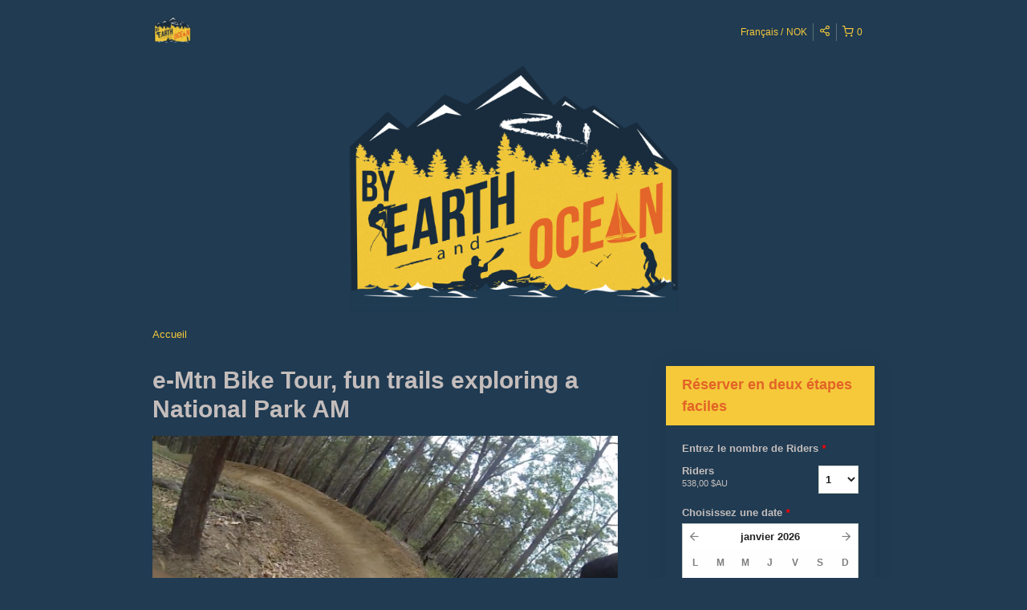

--- FILE ---
content_type: text/html; charset=UTF-8
request_url: https://byearthandocean.rezdy.com/availabilityAjax
body_size: 2003
content:
{"availability":{"2026-01-23":{"09:00":{"364789":{"id":"438263119","allDay":false,"seatsAvailable":8,"price":[{"id":"53275661","price":"538.0","parentId":"51760340","priceOptionType":"GROUP","priceGroupType":"EACH","priceLabel":"Groupe de 1 (538,00\u00a0NOK per rider)","priceAndCurrency":"538,00\u00a0NOK","seatsUsed":1,"minQuantity":1,"maxQuantity":1},{"id":"53275670","price":"538.0","parentId":"51760341","priceOptionType":"GROUP","priceGroupType":"EACH","priceLabel":"Groupe de 2 (538,00\u00a0NOK per rider)","priceAndCurrency":"538,00\u00a0NOK","seatsUsed":1,"minQuantity":2,"maxQuantity":2},{"id":"53275660","price":"538.0","parentId":"51529242","priceOptionType":"CUSTOM","priceLabel":"2 Adults (538,00\u00a0NOK)","priceAndCurrency":"538,00\u00a0NOK","seatsUsed":2,"minQuantity":0,"maxQuantity":0},{"id":"53275675","price":"687.0","parentId":"51529241","priceOptionType":"CUSTOM","priceLabel":"3 Adults (687,00\u00a0NOK)","priceAndCurrency":"687,00\u00a0NOK","seatsUsed":3,"minQuantity":0,"maxQuantity":0},{"id":"53275673","price":"916.0","parentId":"51529688","priceOptionType":"CUSTOM","priceLabel":"4 Adults  (916,00\u00a0NOK)","priceAndCurrency":"916,00\u00a0NOK","seatsUsed":4,"minQuantity":0,"maxQuantity":0},{"id":"53275667","price":"1145.0","parentId":"51529689","priceOptionType":"CUSTOM","priceLabel":"5 Adults (1\u00a0145,00\u00a0NOK)","priceAndCurrency":"1\u00a0145,00\u00a0NOK","seatsUsed":5,"minQuantity":0,"maxQuantity":0},{"id":"53275671","price":"1374.0","parentId":"51529686","priceOptionType":"CUSTOM","priceLabel":"6 Adults (1\u00a0374,00\u00a0NOK)","priceAndCurrency":"1\u00a0374,00\u00a0NOK","seatsUsed":6,"minQuantity":0,"maxQuantity":0},{"id":"53275665","price":"1603.0","parentId":"51529687","priceOptionType":"CUSTOM","priceLabel":"7 Adults (1\u00a0603,00\u00a0NOK)","priceAndCurrency":"1\u00a0603,00\u00a0NOK","seatsUsed":7,"minQuantity":0,"maxQuantity":0},{"id":"53275662","price":"1832.0","parentId":"51529690","priceOptionType":"CUSTOM","priceLabel":"8 Adults (1\u00a0832,00\u00a0NOK)","priceAndCurrency":"1\u00a0832,00\u00a0NOK","seatsUsed":8,"minQuantity":0,"maxQuantity":0},{"id":"53275666","price":"538.0","parentId":"51824300","priceOptionType":"GROUP","priceGroupType":"TOTAL","priceLabel":"Groupe de 1 (538,00\u00a0NOK total)","priceAndCurrency":"538,00\u00a0NOK","seatsUsed":1,"minQuantity":1,"maxQuantity":1},{"id":"53275669","price":"538.0","parentId":"51824299","priceOptionType":"GROUP","priceGroupType":"TOTAL","priceLabel":"Groupe de 2 (538,00\u00a0NOK total)","priceAndCurrency":"538,00\u00a0NOK","seatsUsed":1,"minQuantity":2,"maxQuantity":2},{"id":"53275664","price":"687.0","parentId":"51824301","priceOptionType":"GROUP","priceGroupType":"TOTAL","priceLabel":"Groupe de 3 (687,00\u00a0NOK total)","priceAndCurrency":"687,00\u00a0NOK","seatsUsed":1,"minQuantity":3,"maxQuantity":3},{"id":"53275674","price":"916.0","parentId":"51824669","priceOptionType":"GROUP","priceGroupType":"TOTAL","priceLabel":"Groupe de 4 (916,00\u00a0NOK total)","priceAndCurrency":"916,00\u00a0NOK","seatsUsed":1,"minQuantity":4,"maxQuantity":4},{"id":"53275672","price":"1145.0","parentId":"51824671","priceOptionType":"GROUP","priceGroupType":"TOTAL","priceLabel":"Groupe de 5 (1\u00a0145,00\u00a0NOK total)","priceAndCurrency":"1\u00a0145,00\u00a0NOK","seatsUsed":1,"minQuantity":5,"maxQuantity":5},{"id":"53275668","price":"1374.0","parentId":"51824670","priceOptionType":"GROUP","priceGroupType":"TOTAL","priceLabel":"Groupe de 6 (1\u00a0374,00\u00a0NOK total)","priceAndCurrency":"1\u00a0374,00\u00a0NOK","seatsUsed":1,"minQuantity":6,"maxQuantity":6},{"id":"53275676","price":"1603.0","parentId":"51824667","priceOptionType":"GROUP","priceGroupType":"TOTAL","priceLabel":"Groupe de 7 (1\u00a0603,00\u00a0NOK total)","priceAndCurrency":"1\u00a0603,00\u00a0NOK","seatsUsed":1,"minQuantity":7,"maxQuantity":7},{"id":"53275663","price":"1832.0","parentId":"51824668","priceOptionType":"GROUP","priceGroupType":"TOTAL","priceLabel":"Groupe de 8 (1\u00a0832,00\u00a0NOK total)","priceAndCurrency":"1\u00a0832,00\u00a0NOK","seatsUsed":1,"minQuantity":8,"maxQuantity":8}],"availability":"8 available","waitingList":false,"onHold":0,"hasConfirmedOrders":false,"hasResources":false,"confirmModeOverride":null}}},"2026-01-24":{"09:00":{"364789":{"id":"438263122","allDay":false,"seatsAvailable":8,"price":[{"id":"53275661","price":"538.0","parentId":"51760340","priceOptionType":"GROUP","priceGroupType":"EACH","priceLabel":"Groupe de 1 (538,00\u00a0NOK per rider)","priceAndCurrency":"538,00\u00a0NOK","seatsUsed":1,"minQuantity":1,"maxQuantity":1},{"id":"53275670","price":"538.0","parentId":"51760341","priceOptionType":"GROUP","priceGroupType":"EACH","priceLabel":"Groupe de 2 (538,00\u00a0NOK per rider)","priceAndCurrency":"538,00\u00a0NOK","seatsUsed":1,"minQuantity":2,"maxQuantity":2},{"id":"53275660","price":"538.0","parentId":"51529242","priceOptionType":"CUSTOM","priceLabel":"2 Adults (538,00\u00a0NOK)","priceAndCurrency":"538,00\u00a0NOK","seatsUsed":2,"minQuantity":0,"maxQuantity":0},{"id":"53275675","price":"687.0","parentId":"51529241","priceOptionType":"CUSTOM","priceLabel":"3 Adults (687,00\u00a0NOK)","priceAndCurrency":"687,00\u00a0NOK","seatsUsed":3,"minQuantity":0,"maxQuantity":0},{"id":"53275673","price":"916.0","parentId":"51529688","priceOptionType":"CUSTOM","priceLabel":"4 Adults  (916,00\u00a0NOK)","priceAndCurrency":"916,00\u00a0NOK","seatsUsed":4,"minQuantity":0,"maxQuantity":0},{"id":"53275667","price":"1145.0","parentId":"51529689","priceOptionType":"CUSTOM","priceLabel":"5 Adults (1\u00a0145,00\u00a0NOK)","priceAndCurrency":"1\u00a0145,00\u00a0NOK","seatsUsed":5,"minQuantity":0,"maxQuantity":0},{"id":"53275671","price":"1374.0","parentId":"51529686","priceOptionType":"CUSTOM","priceLabel":"6 Adults (1\u00a0374,00\u00a0NOK)","priceAndCurrency":"1\u00a0374,00\u00a0NOK","seatsUsed":6,"minQuantity":0,"maxQuantity":0},{"id":"53275665","price":"1603.0","parentId":"51529687","priceOptionType":"CUSTOM","priceLabel":"7 Adults (1\u00a0603,00\u00a0NOK)","priceAndCurrency":"1\u00a0603,00\u00a0NOK","seatsUsed":7,"minQuantity":0,"maxQuantity":0},{"id":"53275662","price":"1832.0","parentId":"51529690","priceOptionType":"CUSTOM","priceLabel":"8 Adults (1\u00a0832,00\u00a0NOK)","priceAndCurrency":"1\u00a0832,00\u00a0NOK","seatsUsed":8,"minQuantity":0,"maxQuantity":0},{"id":"53275666","price":"538.0","parentId":"51824300","priceOptionType":"GROUP","priceGroupType":"TOTAL","priceLabel":"Groupe de 1 (538,00\u00a0NOK total)","priceAndCurrency":"538,00\u00a0NOK","seatsUsed":1,"minQuantity":1,"maxQuantity":1},{"id":"53275669","price":"538.0","parentId":"51824299","priceOptionType":"GROUP","priceGroupType":"TOTAL","priceLabel":"Groupe de 2 (538,00\u00a0NOK total)","priceAndCurrency":"538,00\u00a0NOK","seatsUsed":1,"minQuantity":2,"maxQuantity":2},{"id":"53275664","price":"687.0","parentId":"51824301","priceOptionType":"GROUP","priceGroupType":"TOTAL","priceLabel":"Groupe de 3 (687,00\u00a0NOK total)","priceAndCurrency":"687,00\u00a0NOK","seatsUsed":1,"minQuantity":3,"maxQuantity":3},{"id":"53275674","price":"916.0","parentId":"51824669","priceOptionType":"GROUP","priceGroupType":"TOTAL","priceLabel":"Groupe de 4 (916,00\u00a0NOK total)","priceAndCurrency":"916,00\u00a0NOK","seatsUsed":1,"minQuantity":4,"maxQuantity":4},{"id":"53275672","price":"1145.0","parentId":"51824671","priceOptionType":"GROUP","priceGroupType":"TOTAL","priceLabel":"Groupe de 5 (1\u00a0145,00\u00a0NOK total)","priceAndCurrency":"1\u00a0145,00\u00a0NOK","seatsUsed":1,"minQuantity":5,"maxQuantity":5},{"id":"53275668","price":"1374.0","parentId":"51824670","priceOptionType":"GROUP","priceGroupType":"TOTAL","priceLabel":"Groupe de 6 (1\u00a0374,00\u00a0NOK total)","priceAndCurrency":"1\u00a0374,00\u00a0NOK","seatsUsed":1,"minQuantity":6,"maxQuantity":6},{"id":"53275676","price":"1603.0","parentId":"51824667","priceOptionType":"GROUP","priceGroupType":"TOTAL","priceLabel":"Groupe de 7 (1\u00a0603,00\u00a0NOK total)","priceAndCurrency":"1\u00a0603,00\u00a0NOK","seatsUsed":1,"minQuantity":7,"maxQuantity":7},{"id":"53275663","price":"1832.0","parentId":"51824668","priceOptionType":"GROUP","priceGroupType":"TOTAL","priceLabel":"Groupe de 8 (1\u00a0832,00\u00a0NOK total)","priceAndCurrency":"1\u00a0832,00\u00a0NOK","seatsUsed":1,"minQuantity":8,"maxQuantity":8}],"availability":"8 available","waitingList":false,"onHold":0,"hasConfirmedOrders":false,"hasResources":false,"confirmModeOverride":null}}},"2026-01-25":{"09:00":{"364789":{"id":"438263109","allDay":false,"seatsAvailable":8,"price":[{"id":"53275661","price":"538.0","parentId":"51760340","priceOptionType":"GROUP","priceGroupType":"EACH","priceLabel":"Groupe de 1 (538,00\u00a0NOK per rider)","priceAndCurrency":"538,00\u00a0NOK","seatsUsed":1,"minQuantity":1,"maxQuantity":1},{"id":"53275670","price":"538.0","parentId":"51760341","priceOptionType":"GROUP","priceGroupType":"EACH","priceLabel":"Groupe de 2 (538,00\u00a0NOK per rider)","priceAndCurrency":"538,00\u00a0NOK","seatsUsed":1,"minQuantity":2,"maxQuantity":2},{"id":"53275660","price":"538.0","parentId":"51529242","priceOptionType":"CUSTOM","priceLabel":"2 Adults (538,00\u00a0NOK)","priceAndCurrency":"538,00\u00a0NOK","seatsUsed":2,"minQuantity":0,"maxQuantity":0},{"id":"53275675","price":"687.0","parentId":"51529241","priceOptionType":"CUSTOM","priceLabel":"3 Adults (687,00\u00a0NOK)","priceAndCurrency":"687,00\u00a0NOK","seatsUsed":3,"minQuantity":0,"maxQuantity":0},{"id":"53275673","price":"916.0","parentId":"51529688","priceOptionType":"CUSTOM","priceLabel":"4 Adults  (916,00\u00a0NOK)","priceAndCurrency":"916,00\u00a0NOK","seatsUsed":4,"minQuantity":0,"maxQuantity":0},{"id":"53275667","price":"1145.0","parentId":"51529689","priceOptionType":"CUSTOM","priceLabel":"5 Adults (1\u00a0145,00\u00a0NOK)","priceAndCurrency":"1\u00a0145,00\u00a0NOK","seatsUsed":5,"minQuantity":0,"maxQuantity":0},{"id":"53275671","price":"1374.0","parentId":"51529686","priceOptionType":"CUSTOM","priceLabel":"6 Adults (1\u00a0374,00\u00a0NOK)","priceAndCurrency":"1\u00a0374,00\u00a0NOK","seatsUsed":6,"minQuantity":0,"maxQuantity":0},{"id":"53275665","price":"1603.0","parentId":"51529687","priceOptionType":"CUSTOM","priceLabel":"7 Adults (1\u00a0603,00\u00a0NOK)","priceAndCurrency":"1\u00a0603,00\u00a0NOK","seatsUsed":7,"minQuantity":0,"maxQuantity":0},{"id":"53275662","price":"1832.0","parentId":"51529690","priceOptionType":"CUSTOM","priceLabel":"8 Adults (1\u00a0832,00\u00a0NOK)","priceAndCurrency":"1\u00a0832,00\u00a0NOK","seatsUsed":8,"minQuantity":0,"maxQuantity":0},{"id":"53275666","price":"538.0","parentId":"51824300","priceOptionType":"GROUP","priceGroupType":"TOTAL","priceLabel":"Groupe de 1 (538,00\u00a0NOK total)","priceAndCurrency":"538,00\u00a0NOK","seatsUsed":1,"minQuantity":1,"maxQuantity":1},{"id":"53275669","price":"538.0","parentId":"51824299","priceOptionType":"GROUP","priceGroupType":"TOTAL","priceLabel":"Groupe de 2 (538,00\u00a0NOK total)","priceAndCurrency":"538,00\u00a0NOK","seatsUsed":1,"minQuantity":2,"maxQuantity":2},{"id":"53275664","price":"687.0","parentId":"51824301","priceOptionType":"GROUP","priceGroupType":"TOTAL","priceLabel":"Groupe de 3 (687,00\u00a0NOK total)","priceAndCurrency":"687,00\u00a0NOK","seatsUsed":1,"minQuantity":3,"maxQuantity":3},{"id":"53275674","price":"916.0","parentId":"51824669","priceOptionType":"GROUP","priceGroupType":"TOTAL","priceLabel":"Groupe de 4 (916,00\u00a0NOK total)","priceAndCurrency":"916,00\u00a0NOK","seatsUsed":1,"minQuantity":4,"maxQuantity":4},{"id":"53275672","price":"1145.0","parentId":"51824671","priceOptionType":"GROUP","priceGroupType":"TOTAL","priceLabel":"Groupe de 5 (1\u00a0145,00\u00a0NOK total)","priceAndCurrency":"1\u00a0145,00\u00a0NOK","seatsUsed":1,"minQuantity":5,"maxQuantity":5},{"id":"53275668","price":"1374.0","parentId":"51824670","priceOptionType":"GROUP","priceGroupType":"TOTAL","priceLabel":"Groupe de 6 (1\u00a0374,00\u00a0NOK total)","priceAndCurrency":"1\u00a0374,00\u00a0NOK","seatsUsed":1,"minQuantity":6,"maxQuantity":6},{"id":"53275676","price":"1603.0","parentId":"51824667","priceOptionType":"GROUP","priceGroupType":"TOTAL","priceLabel":"Groupe de 7 (1\u00a0603,00\u00a0NOK total)","priceAndCurrency":"1\u00a0603,00\u00a0NOK","seatsUsed":1,"minQuantity":7,"maxQuantity":7},{"id":"53275663","price":"1832.0","parentId":"51824668","priceOptionType":"GROUP","priceGroupType":"TOTAL","priceLabel":"Groupe de 8 (1\u00a0832,00\u00a0NOK total)","priceAndCurrency":"1\u00a0832,00\u00a0NOK","seatsUsed":1,"minQuantity":8,"maxQuantity":8}],"availability":"8 available","waitingList":false,"onHold":0,"hasConfirmedOrders":false,"hasResources":false,"confirmModeOverride":null}}},"2026-01-26":{"09:00":{"364789":{"id":"438263133","allDay":false,"seatsAvailable":8,"price":[{"id":"53275661","price":"538.0","parentId":"51760340","priceOptionType":"GROUP","priceGroupType":"EACH","priceLabel":"Groupe de 1 (538,00\u00a0NOK per rider)","priceAndCurrency":"538,00\u00a0NOK","seatsUsed":1,"minQuantity":1,"maxQuantity":1},{"id":"53275670","price":"538.0","parentId":"51760341","priceOptionType":"GROUP","priceGroupType":"EACH","priceLabel":"Groupe de 2 (538,00\u00a0NOK per rider)","priceAndCurrency":"538,00\u00a0NOK","seatsUsed":1,"minQuantity":2,"maxQuantity":2},{"id":"53275660","price":"538.0","parentId":"51529242","priceOptionType":"CUSTOM","priceLabel":"2 Adults (538,00\u00a0NOK)","priceAndCurrency":"538,00\u00a0NOK","seatsUsed":2,"minQuantity":0,"maxQuantity":0},{"id":"53275675","price":"687.0","parentId":"51529241","priceOptionType":"CUSTOM","priceLabel":"3 Adults (687,00\u00a0NOK)","priceAndCurrency":"687,00\u00a0NOK","seatsUsed":3,"minQuantity":0,"maxQuantity":0},{"id":"53275673","price":"916.0","parentId":"51529688","priceOptionType":"CUSTOM","priceLabel":"4 Adults  (916,00\u00a0NOK)","priceAndCurrency":"916,00\u00a0NOK","seatsUsed":4,"minQuantity":0,"maxQuantity":0},{"id":"53275667","price":"1145.0","parentId":"51529689","priceOptionType":"CUSTOM","priceLabel":"5 Adults (1\u00a0145,00\u00a0NOK)","priceAndCurrency":"1\u00a0145,00\u00a0NOK","seatsUsed":5,"minQuantity":0,"maxQuantity":0},{"id":"53275671","price":"1374.0","parentId":"51529686","priceOptionType":"CUSTOM","priceLabel":"6 Adults (1\u00a0374,00\u00a0NOK)","priceAndCurrency":"1\u00a0374,00\u00a0NOK","seatsUsed":6,"minQuantity":0,"maxQuantity":0},{"id":"53275665","price":"1603.0","parentId":"51529687","priceOptionType":"CUSTOM","priceLabel":"7 Adults (1\u00a0603,00\u00a0NOK)","priceAndCurrency":"1\u00a0603,00\u00a0NOK","seatsUsed":7,"minQuantity":0,"maxQuantity":0},{"id":"53275662","price":"1832.0","parentId":"51529690","priceOptionType":"CUSTOM","priceLabel":"8 Adults (1\u00a0832,00\u00a0NOK)","priceAndCurrency":"1\u00a0832,00\u00a0NOK","seatsUsed":8,"minQuantity":0,"maxQuantity":0},{"id":"53275666","price":"538.0","parentId":"51824300","priceOptionType":"GROUP","priceGroupType":"TOTAL","priceLabel":"Groupe de 1 (538,00\u00a0NOK total)","priceAndCurrency":"538,00\u00a0NOK","seatsUsed":1,"minQuantity":1,"maxQuantity":1},{"id":"53275669","price":"538.0","parentId":"51824299","priceOptionType":"GROUP","priceGroupType":"TOTAL","priceLabel":"Groupe de 2 (538,00\u00a0NOK total)","priceAndCurrency":"538,00\u00a0NOK","seatsUsed":1,"minQuantity":2,"maxQuantity":2},{"id":"53275664","price":"687.0","parentId":"51824301","priceOptionType":"GROUP","priceGroupType":"TOTAL","priceLabel":"Groupe de 3 (687,00\u00a0NOK total)","priceAndCurrency":"687,00\u00a0NOK","seatsUsed":1,"minQuantity":3,"maxQuantity":3},{"id":"53275674","price":"916.0","parentId":"51824669","priceOptionType":"GROUP","priceGroupType":"TOTAL","priceLabel":"Groupe de 4 (916,00\u00a0NOK total)","priceAndCurrency":"916,00\u00a0NOK","seatsUsed":1,"minQuantity":4,"maxQuantity":4},{"id":"53275672","price":"1145.0","parentId":"51824671","priceOptionType":"GROUP","priceGroupType":"TOTAL","priceLabel":"Groupe de 5 (1\u00a0145,00\u00a0NOK total)","priceAndCurrency":"1\u00a0145,00\u00a0NOK","seatsUsed":1,"minQuantity":5,"maxQuantity":5},{"id":"53275668","price":"1374.0","parentId":"51824670","priceOptionType":"GROUP","priceGroupType":"TOTAL","priceLabel":"Groupe de 6 (1\u00a0374,00\u00a0NOK total)","priceAndCurrency":"1\u00a0374,00\u00a0NOK","seatsUsed":1,"minQuantity":6,"maxQuantity":6},{"id":"53275676","price":"1603.0","parentId":"51824667","priceOptionType":"GROUP","priceGroupType":"TOTAL","priceLabel":"Groupe de 7 (1\u00a0603,00\u00a0NOK total)","priceAndCurrency":"1\u00a0603,00\u00a0NOK","seatsUsed":1,"minQuantity":7,"maxQuantity":7},{"id":"53275663","price":"1832.0","parentId":"51824668","priceOptionType":"GROUP","priceGroupType":"TOTAL","priceLabel":"Groupe de 8 (1\u00a0832,00\u00a0NOK total)","priceAndCurrency":"1\u00a0832,00\u00a0NOK","seatsUsed":1,"minQuantity":8,"maxQuantity":8}],"availability":"8 available","waitingList":false,"onHold":0,"hasConfirmedOrders":false,"hasResources":false,"confirmModeOverride":null}}},"2026-01-27":{"09:00":{"364789":{"id":"438263130","allDay":false,"seatsAvailable":8,"price":[{"id":"53275661","price":"538.0","parentId":"51760340","priceOptionType":"GROUP","priceGroupType":"EACH","priceLabel":"Groupe de 1 (538,00\u00a0NOK per rider)","priceAndCurrency":"538,00\u00a0NOK","seatsUsed":1,"minQuantity":1,"maxQuantity":1},{"id":"53275670","price":"538.0","parentId":"51760341","priceOptionType":"GROUP","priceGroupType":"EACH","priceLabel":"Groupe de 2 (538,00\u00a0NOK per rider)","priceAndCurrency":"538,00\u00a0NOK","seatsUsed":1,"minQuantity":2,"maxQuantity":2},{"id":"53275660","price":"538.0","parentId":"51529242","priceOptionType":"CUSTOM","priceLabel":"2 Adults (538,00\u00a0NOK)","priceAndCurrency":"538,00\u00a0NOK","seatsUsed":2,"minQuantity":0,"maxQuantity":0},{"id":"53275675","price":"687.0","parentId":"51529241","priceOptionType":"CUSTOM","priceLabel":"3 Adults (687,00\u00a0NOK)","priceAndCurrency":"687,00\u00a0NOK","seatsUsed":3,"minQuantity":0,"maxQuantity":0},{"id":"53275673","price":"916.0","parentId":"51529688","priceOptionType":"CUSTOM","priceLabel":"4 Adults  (916,00\u00a0NOK)","priceAndCurrency":"916,00\u00a0NOK","seatsUsed":4,"minQuantity":0,"maxQuantity":0},{"id":"53275667","price":"1145.0","parentId":"51529689","priceOptionType":"CUSTOM","priceLabel":"5 Adults (1\u00a0145,00\u00a0NOK)","priceAndCurrency":"1\u00a0145,00\u00a0NOK","seatsUsed":5,"minQuantity":0,"maxQuantity":0},{"id":"53275671","price":"1374.0","parentId":"51529686","priceOptionType":"CUSTOM","priceLabel":"6 Adults (1\u00a0374,00\u00a0NOK)","priceAndCurrency":"1\u00a0374,00\u00a0NOK","seatsUsed":6,"minQuantity":0,"maxQuantity":0},{"id":"53275665","price":"1603.0","parentId":"51529687","priceOptionType":"CUSTOM","priceLabel":"7 Adults (1\u00a0603,00\u00a0NOK)","priceAndCurrency":"1\u00a0603,00\u00a0NOK","seatsUsed":7,"minQuantity":0,"maxQuantity":0},{"id":"53275662","price":"1832.0","parentId":"51529690","priceOptionType":"CUSTOM","priceLabel":"8 Adults (1\u00a0832,00\u00a0NOK)","priceAndCurrency":"1\u00a0832,00\u00a0NOK","seatsUsed":8,"minQuantity":0,"maxQuantity":0},{"id":"53275666","price":"538.0","parentId":"51824300","priceOptionType":"GROUP","priceGroupType":"TOTAL","priceLabel":"Groupe de 1 (538,00\u00a0NOK total)","priceAndCurrency":"538,00\u00a0NOK","seatsUsed":1,"minQuantity":1,"maxQuantity":1},{"id":"53275669","price":"538.0","parentId":"51824299","priceOptionType":"GROUP","priceGroupType":"TOTAL","priceLabel":"Groupe de 2 (538,00\u00a0NOK total)","priceAndCurrency":"538,00\u00a0NOK","seatsUsed":1,"minQuantity":2,"maxQuantity":2},{"id":"53275664","price":"687.0","parentId":"51824301","priceOptionType":"GROUP","priceGroupType":"TOTAL","priceLabel":"Groupe de 3 (687,00\u00a0NOK total)","priceAndCurrency":"687,00\u00a0NOK","seatsUsed":1,"minQuantity":3,"maxQuantity":3},{"id":"53275674","price":"916.0","parentId":"51824669","priceOptionType":"GROUP","priceGroupType":"TOTAL","priceLabel":"Groupe de 4 (916,00\u00a0NOK total)","priceAndCurrency":"916,00\u00a0NOK","seatsUsed":1,"minQuantity":4,"maxQuantity":4},{"id":"53275672","price":"1145.0","parentId":"51824671","priceOptionType":"GROUP","priceGroupType":"TOTAL","priceLabel":"Groupe de 5 (1\u00a0145,00\u00a0NOK total)","priceAndCurrency":"1\u00a0145,00\u00a0NOK","seatsUsed":1,"minQuantity":5,"maxQuantity":5},{"id":"53275668","price":"1374.0","parentId":"51824670","priceOptionType":"GROUP","priceGroupType":"TOTAL","priceLabel":"Groupe de 6 (1\u00a0374,00\u00a0NOK total)","priceAndCurrency":"1\u00a0374,00\u00a0NOK","seatsUsed":1,"minQuantity":6,"maxQuantity":6},{"id":"53275676","price":"1603.0","parentId":"51824667","priceOptionType":"GROUP","priceGroupType":"TOTAL","priceLabel":"Groupe de 7 (1\u00a0603,00\u00a0NOK total)","priceAndCurrency":"1\u00a0603,00\u00a0NOK","seatsUsed":1,"minQuantity":7,"maxQuantity":7},{"id":"53275663","price":"1832.0","parentId":"51824668","priceOptionType":"GROUP","priceGroupType":"TOTAL","priceLabel":"Groupe de 8 (1\u00a0832,00\u00a0NOK total)","priceAndCurrency":"1\u00a0832,00\u00a0NOK","seatsUsed":1,"minQuantity":8,"maxQuantity":8}],"availability":"8 available","waitingList":false,"onHold":0,"hasConfirmedOrders":false,"hasResources":false,"confirmModeOverride":null}}},"2026-01-28":{"09:00":{"364789":{"id":"438263106","allDay":false,"seatsAvailable":8,"price":[{"id":"53275743","price":"249.0","parentId":"51760340","priceOptionType":"GROUP","priceGroupType":"EACH","priceLabel":"Groupe de 1 (249,00\u00a0NOK per rider)","priceAndCurrency":"249,00\u00a0NOK","seatsUsed":1,"minQuantity":1,"maxQuantity":1},{"id":"53275750","price":"199.0","parentId":"51760341","priceOptionType":"GROUP","priceGroupType":"EACH","priceLabel":"Groupe de 2 (199,00\u00a0NOK per rider)","priceAndCurrency":"199,00\u00a0NOK","seatsUsed":1,"minQuantity":2,"maxQuantity":2},{"id":"53275742","price":"498.0","parentId":"51529242","priceOptionType":"CUSTOM","priceLabel":"2 Adults (498,00\u00a0NOK)","priceAndCurrency":"498,00\u00a0NOK","seatsUsed":2,"minQuantity":0,"maxQuantity":0},{"id":"53275740","price":"597.0","parentId":"51529241","priceOptionType":"CUSTOM","priceLabel":"3 Adults (597,00\u00a0NOK)","priceAndCurrency":"597,00\u00a0NOK","seatsUsed":3,"minQuantity":0,"maxQuantity":0},{"id":"53275735","price":"796.0","parentId":"51529688","priceOptionType":"CUSTOM","priceLabel":"4 Adults  (796,00\u00a0NOK)","priceAndCurrency":"796,00\u00a0NOK","seatsUsed":4,"minQuantity":0,"maxQuantity":0},{"id":"53275749","price":"995.0","parentId":"51529689","priceOptionType":"CUSTOM","priceLabel":"5 Adults (995,00\u00a0NOK)","priceAndCurrency":"995,00\u00a0NOK","seatsUsed":5,"minQuantity":0,"maxQuantity":0},{"id":"53275748","price":"1194.0","parentId":"51529686","priceOptionType":"CUSTOM","priceLabel":"6 Adults (1\u00a0194,00\u00a0NOK)","priceAndCurrency":"1\u00a0194,00\u00a0NOK","seatsUsed":6,"minQuantity":0,"maxQuantity":0},{"id":"53275745","price":"1393.0","parentId":"51529687","priceOptionType":"CUSTOM","priceLabel":"7 Adults (1\u00a0393,00\u00a0NOK)","priceAndCurrency":"1\u00a0393,00\u00a0NOK","seatsUsed":7,"minQuantity":0,"maxQuantity":0},{"id":"53275737","price":"1592.0","parentId":"51529690","priceOptionType":"CUSTOM","priceLabel":"8 Adults (1\u00a0592,00\u00a0NOK)","priceAndCurrency":"1\u00a0592,00\u00a0NOK","seatsUsed":8,"minQuantity":0,"maxQuantity":0},{"id":"53275741","price":"498.0","parentId":"51824300","priceOptionType":"GROUP","priceGroupType":"TOTAL","priceLabel":"Groupe de 1 (498,00\u00a0NOK total)","priceAndCurrency":"498,00\u00a0NOK","seatsUsed":1,"minQuantity":1,"maxQuantity":1},{"id":"53275747","price":"498.0","parentId":"51824299","priceOptionType":"GROUP","priceGroupType":"TOTAL","priceLabel":"Groupe de 2 (498,00\u00a0NOK total)","priceAndCurrency":"498,00\u00a0NOK","seatsUsed":1,"minQuantity":2,"maxQuantity":2},{"id":"53275739","price":"597.0","parentId":"51824301","priceOptionType":"GROUP","priceGroupType":"TOTAL","priceLabel":"Groupe de 3 (597,00\u00a0NOK total)","priceAndCurrency":"597,00\u00a0NOK","seatsUsed":1,"minQuantity":3,"maxQuantity":3},{"id":"53275738","price":"796.0","parentId":"51824669","priceOptionType":"GROUP","priceGroupType":"TOTAL","priceLabel":"Groupe de 4 (796,00\u00a0NOK total)","priceAndCurrency":"796,00\u00a0NOK","seatsUsed":1,"minQuantity":4,"maxQuantity":4},{"id":"53275744","price":"995.0","parentId":"51824671","priceOptionType":"GROUP","priceGroupType":"TOTAL","priceLabel":"Groupe de 5 (995,00\u00a0NOK total)","priceAndCurrency":"995,00\u00a0NOK","seatsUsed":1,"minQuantity":5,"maxQuantity":5},{"id":"53275736","price":"1194.0","parentId":"51824670","priceOptionType":"GROUP","priceGroupType":"TOTAL","priceLabel":"Groupe de 6 (1\u00a0194,00\u00a0NOK total)","priceAndCurrency":"1\u00a0194,00\u00a0NOK","seatsUsed":1,"minQuantity":6,"maxQuantity":6},{"id":"53275733","price":"1393.0","parentId":"51824667","priceOptionType":"GROUP","priceGroupType":"TOTAL","priceLabel":"Groupe de 7 (1\u00a0393,00\u00a0NOK total)","priceAndCurrency":"1\u00a0393,00\u00a0NOK","seatsUsed":1,"minQuantity":7,"maxQuantity":7},{"id":"53275746","price":"1592.0","parentId":"51824668","priceOptionType":"GROUP","priceGroupType":"TOTAL","priceLabel":"Groupe de 8 (1\u00a0592,00\u00a0NOK total)","priceAndCurrency":"1\u00a0592,00\u00a0NOK","seatsUsed":1,"minQuantity":8,"maxQuantity":8}],"availability":"8 available","waitingList":false,"onHold":0,"hasConfirmedOrders":false,"hasResources":false,"confirmModeOverride":null}}},"2026-01-29":{"09:00":{"364789":{"id":"438275263","allDay":false,"seatsAvailable":8,"price":[{"id":"53275743","price":"249.0","parentId":"51760340","priceOptionType":"GROUP","priceGroupType":"EACH","priceLabel":"Groupe de 1 (249,00\u00a0NOK per rider)","priceAndCurrency":"249,00\u00a0NOK","seatsUsed":1,"minQuantity":1,"maxQuantity":1},{"id":"53275750","price":"199.0","parentId":"51760341","priceOptionType":"GROUP","priceGroupType":"EACH","priceLabel":"Groupe de 2 (199,00\u00a0NOK per rider)","priceAndCurrency":"199,00\u00a0NOK","seatsUsed":1,"minQuantity":2,"maxQuantity":2},{"id":"53275742","price":"498.0","parentId":"51529242","priceOptionType":"CUSTOM","priceLabel":"2 Adults (498,00\u00a0NOK)","priceAndCurrency":"498,00\u00a0NOK","seatsUsed":2,"minQuantity":0,"maxQuantity":0},{"id":"53275740","price":"597.0","parentId":"51529241","priceOptionType":"CUSTOM","priceLabel":"3 Adults (597,00\u00a0NOK)","priceAndCurrency":"597,00\u00a0NOK","seatsUsed":3,"minQuantity":0,"maxQuantity":0},{"id":"53275735","price":"796.0","parentId":"51529688","priceOptionType":"CUSTOM","priceLabel":"4 Adults  (796,00\u00a0NOK)","priceAndCurrency":"796,00\u00a0NOK","seatsUsed":4,"minQuantity":0,"maxQuantity":0},{"id":"53275749","price":"995.0","parentId":"51529689","priceOptionType":"CUSTOM","priceLabel":"5 Adults (995,00\u00a0NOK)","priceAndCurrency":"995,00\u00a0NOK","seatsUsed":5,"minQuantity":0,"maxQuantity":0},{"id":"53275748","price":"1194.0","parentId":"51529686","priceOptionType":"CUSTOM","priceLabel":"6 Adults (1\u00a0194,00\u00a0NOK)","priceAndCurrency":"1\u00a0194,00\u00a0NOK","seatsUsed":6,"minQuantity":0,"maxQuantity":0},{"id":"53275745","price":"1393.0","parentId":"51529687","priceOptionType":"CUSTOM","priceLabel":"7 Adults (1\u00a0393,00\u00a0NOK)","priceAndCurrency":"1\u00a0393,00\u00a0NOK","seatsUsed":7,"minQuantity":0,"maxQuantity":0},{"id":"53275737","price":"1592.0","parentId":"51529690","priceOptionType":"CUSTOM","priceLabel":"8 Adults (1\u00a0592,00\u00a0NOK)","priceAndCurrency":"1\u00a0592,00\u00a0NOK","seatsUsed":8,"minQuantity":0,"maxQuantity":0},{"id":"53275741","price":"498.0","parentId":"51824300","priceOptionType":"GROUP","priceGroupType":"TOTAL","priceLabel":"Groupe de 1 (498,00\u00a0NOK total)","priceAndCurrency":"498,00\u00a0NOK","seatsUsed":1,"minQuantity":1,"maxQuantity":1},{"id":"53275747","price":"498.0","parentId":"51824299","priceOptionType":"GROUP","priceGroupType":"TOTAL","priceLabel":"Groupe de 2 (498,00\u00a0NOK total)","priceAndCurrency":"498,00\u00a0NOK","seatsUsed":1,"minQuantity":2,"maxQuantity":2},{"id":"53275739","price":"597.0","parentId":"51824301","priceOptionType":"GROUP","priceGroupType":"TOTAL","priceLabel":"Groupe de 3 (597,00\u00a0NOK total)","priceAndCurrency":"597,00\u00a0NOK","seatsUsed":1,"minQuantity":3,"maxQuantity":3},{"id":"53275738","price":"796.0","parentId":"51824669","priceOptionType":"GROUP","priceGroupType":"TOTAL","priceLabel":"Groupe de 4 (796,00\u00a0NOK total)","priceAndCurrency":"796,00\u00a0NOK","seatsUsed":1,"minQuantity":4,"maxQuantity":4},{"id":"53275744","price":"995.0","parentId":"51824671","priceOptionType":"GROUP","priceGroupType":"TOTAL","priceLabel":"Groupe de 5 (995,00\u00a0NOK total)","priceAndCurrency":"995,00\u00a0NOK","seatsUsed":1,"minQuantity":5,"maxQuantity":5},{"id":"53275736","price":"1194.0","parentId":"51824670","priceOptionType":"GROUP","priceGroupType":"TOTAL","priceLabel":"Groupe de 6 (1\u00a0194,00\u00a0NOK total)","priceAndCurrency":"1\u00a0194,00\u00a0NOK","seatsUsed":1,"minQuantity":6,"maxQuantity":6},{"id":"53275733","price":"1393.0","parentId":"51824667","priceOptionType":"GROUP","priceGroupType":"TOTAL","priceLabel":"Groupe de 7 (1\u00a0393,00\u00a0NOK total)","priceAndCurrency":"1\u00a0393,00\u00a0NOK","seatsUsed":1,"minQuantity":7,"maxQuantity":7},{"id":"53275746","price":"1592.0","parentId":"51824668","priceOptionType":"GROUP","priceGroupType":"TOTAL","priceLabel":"Groupe de 8 (1\u00a0592,00\u00a0NOK total)","priceAndCurrency":"1\u00a0592,00\u00a0NOK","seatsUsed":1,"minQuantity":8,"maxQuantity":8}],"availability":"8 available","waitingList":false,"onHold":0,"hasConfirmedOrders":false,"hasResources":false,"confirmModeOverride":null}}},"2026-01-30":{"09:00":{"364789":{"id":"438275240","allDay":false,"seatsAvailable":8,"price":[{"id":"53275743","price":"249.0","parentId":"51760340","priceOptionType":"GROUP","priceGroupType":"EACH","priceLabel":"Groupe de 1 (249,00\u00a0NOK per rider)","priceAndCurrency":"249,00\u00a0NOK","seatsUsed":1,"minQuantity":1,"maxQuantity":1},{"id":"53275750","price":"199.0","parentId":"51760341","priceOptionType":"GROUP","priceGroupType":"EACH","priceLabel":"Groupe de 2 (199,00\u00a0NOK per rider)","priceAndCurrency":"199,00\u00a0NOK","seatsUsed":1,"minQuantity":2,"maxQuantity":2},{"id":"53275742","price":"498.0","parentId":"51529242","priceOptionType":"CUSTOM","priceLabel":"2 Adults (498,00\u00a0NOK)","priceAndCurrency":"498,00\u00a0NOK","seatsUsed":2,"minQuantity":0,"maxQuantity":0},{"id":"53275740","price":"597.0","parentId":"51529241","priceOptionType":"CUSTOM","priceLabel":"3 Adults (597,00\u00a0NOK)","priceAndCurrency":"597,00\u00a0NOK","seatsUsed":3,"minQuantity":0,"maxQuantity":0},{"id":"53275735","price":"796.0","parentId":"51529688","priceOptionType":"CUSTOM","priceLabel":"4 Adults  (796,00\u00a0NOK)","priceAndCurrency":"796,00\u00a0NOK","seatsUsed":4,"minQuantity":0,"maxQuantity":0},{"id":"53275749","price":"995.0","parentId":"51529689","priceOptionType":"CUSTOM","priceLabel":"5 Adults (995,00\u00a0NOK)","priceAndCurrency":"995,00\u00a0NOK","seatsUsed":5,"minQuantity":0,"maxQuantity":0},{"id":"53275748","price":"1194.0","parentId":"51529686","priceOptionType":"CUSTOM","priceLabel":"6 Adults (1\u00a0194,00\u00a0NOK)","priceAndCurrency":"1\u00a0194,00\u00a0NOK","seatsUsed":6,"minQuantity":0,"maxQuantity":0},{"id":"53275745","price":"1393.0","parentId":"51529687","priceOptionType":"CUSTOM","priceLabel":"7 Adults (1\u00a0393,00\u00a0NOK)","priceAndCurrency":"1\u00a0393,00\u00a0NOK","seatsUsed":7,"minQuantity":0,"maxQuantity":0},{"id":"53275737","price":"1592.0","parentId":"51529690","priceOptionType":"CUSTOM","priceLabel":"8 Adults (1\u00a0592,00\u00a0NOK)","priceAndCurrency":"1\u00a0592,00\u00a0NOK","seatsUsed":8,"minQuantity":0,"maxQuantity":0},{"id":"53275741","price":"498.0","parentId":"51824300","priceOptionType":"GROUP","priceGroupType":"TOTAL","priceLabel":"Groupe de 1 (498,00\u00a0NOK total)","priceAndCurrency":"498,00\u00a0NOK","seatsUsed":1,"minQuantity":1,"maxQuantity":1},{"id":"53275747","price":"498.0","parentId":"51824299","priceOptionType":"GROUP","priceGroupType":"TOTAL","priceLabel":"Groupe de 2 (498,00\u00a0NOK total)","priceAndCurrency":"498,00\u00a0NOK","seatsUsed":1,"minQuantity":2,"maxQuantity":2},{"id":"53275739","price":"597.0","parentId":"51824301","priceOptionType":"GROUP","priceGroupType":"TOTAL","priceLabel":"Groupe de 3 (597,00\u00a0NOK total)","priceAndCurrency":"597,00\u00a0NOK","seatsUsed":1,"minQuantity":3,"maxQuantity":3},{"id":"53275738","price":"796.0","parentId":"51824669","priceOptionType":"GROUP","priceGroupType":"TOTAL","priceLabel":"Groupe de 4 (796,00\u00a0NOK total)","priceAndCurrency":"796,00\u00a0NOK","seatsUsed":1,"minQuantity":4,"maxQuantity":4},{"id":"53275744","price":"995.0","parentId":"51824671","priceOptionType":"GROUP","priceGroupType":"TOTAL","priceLabel":"Groupe de 5 (995,00\u00a0NOK total)","priceAndCurrency":"995,00\u00a0NOK","seatsUsed":1,"minQuantity":5,"maxQuantity":5},{"id":"53275736","price":"1194.0","parentId":"51824670","priceOptionType":"GROUP","priceGroupType":"TOTAL","priceLabel":"Groupe de 6 (1\u00a0194,00\u00a0NOK total)","priceAndCurrency":"1\u00a0194,00\u00a0NOK","seatsUsed":1,"minQuantity":6,"maxQuantity":6},{"id":"53275733","price":"1393.0","parentId":"51824667","priceOptionType":"GROUP","priceGroupType":"TOTAL","priceLabel":"Groupe de 7 (1\u00a0393,00\u00a0NOK total)","priceAndCurrency":"1\u00a0393,00\u00a0NOK","seatsUsed":1,"minQuantity":7,"maxQuantity":7},{"id":"53275746","price":"1592.0","parentId":"51824668","priceOptionType":"GROUP","priceGroupType":"TOTAL","priceLabel":"Groupe de 8 (1\u00a0592,00\u00a0NOK total)","priceAndCurrency":"1\u00a0592,00\u00a0NOK","seatsUsed":1,"minQuantity":8,"maxQuantity":8}],"availability":"8 available","waitingList":false,"onHold":0,"hasConfirmedOrders":false,"hasResources":false,"confirmModeOverride":null}}},"2026-01-31":{"09:00":{"364789":{"id":"438275235","allDay":false,"seatsAvailable":8,"price":[{"id":"53275743","price":"249.0","parentId":"51760340","priceOptionType":"GROUP","priceGroupType":"EACH","priceLabel":"Groupe de 1 (249,00\u00a0NOK per rider)","priceAndCurrency":"249,00\u00a0NOK","seatsUsed":1,"minQuantity":1,"maxQuantity":1},{"id":"53275750","price":"199.0","parentId":"51760341","priceOptionType":"GROUP","priceGroupType":"EACH","priceLabel":"Groupe de 2 (199,00\u00a0NOK per rider)","priceAndCurrency":"199,00\u00a0NOK","seatsUsed":1,"minQuantity":2,"maxQuantity":2},{"id":"53275742","price":"498.0","parentId":"51529242","priceOptionType":"CUSTOM","priceLabel":"2 Adults (498,00\u00a0NOK)","priceAndCurrency":"498,00\u00a0NOK","seatsUsed":2,"minQuantity":0,"maxQuantity":0},{"id":"53275740","price":"597.0","parentId":"51529241","priceOptionType":"CUSTOM","priceLabel":"3 Adults (597,00\u00a0NOK)","priceAndCurrency":"597,00\u00a0NOK","seatsUsed":3,"minQuantity":0,"maxQuantity":0},{"id":"53275735","price":"796.0","parentId":"51529688","priceOptionType":"CUSTOM","priceLabel":"4 Adults  (796,00\u00a0NOK)","priceAndCurrency":"796,00\u00a0NOK","seatsUsed":4,"minQuantity":0,"maxQuantity":0},{"id":"53275749","price":"995.0","parentId":"51529689","priceOptionType":"CUSTOM","priceLabel":"5 Adults (995,00\u00a0NOK)","priceAndCurrency":"995,00\u00a0NOK","seatsUsed":5,"minQuantity":0,"maxQuantity":0},{"id":"53275748","price":"1194.0","parentId":"51529686","priceOptionType":"CUSTOM","priceLabel":"6 Adults (1\u00a0194,00\u00a0NOK)","priceAndCurrency":"1\u00a0194,00\u00a0NOK","seatsUsed":6,"minQuantity":0,"maxQuantity":0},{"id":"53275745","price":"1393.0","parentId":"51529687","priceOptionType":"CUSTOM","priceLabel":"7 Adults (1\u00a0393,00\u00a0NOK)","priceAndCurrency":"1\u00a0393,00\u00a0NOK","seatsUsed":7,"minQuantity":0,"maxQuantity":0},{"id":"53275737","price":"1592.0","parentId":"51529690","priceOptionType":"CUSTOM","priceLabel":"8 Adults (1\u00a0592,00\u00a0NOK)","priceAndCurrency":"1\u00a0592,00\u00a0NOK","seatsUsed":8,"minQuantity":0,"maxQuantity":0},{"id":"53275741","price":"498.0","parentId":"51824300","priceOptionType":"GROUP","priceGroupType":"TOTAL","priceLabel":"Groupe de 1 (498,00\u00a0NOK total)","priceAndCurrency":"498,00\u00a0NOK","seatsUsed":1,"minQuantity":1,"maxQuantity":1},{"id":"53275747","price":"498.0","parentId":"51824299","priceOptionType":"GROUP","priceGroupType":"TOTAL","priceLabel":"Groupe de 2 (498,00\u00a0NOK total)","priceAndCurrency":"498,00\u00a0NOK","seatsUsed":1,"minQuantity":2,"maxQuantity":2},{"id":"53275739","price":"597.0","parentId":"51824301","priceOptionType":"GROUP","priceGroupType":"TOTAL","priceLabel":"Groupe de 3 (597,00\u00a0NOK total)","priceAndCurrency":"597,00\u00a0NOK","seatsUsed":1,"minQuantity":3,"maxQuantity":3},{"id":"53275738","price":"796.0","parentId":"51824669","priceOptionType":"GROUP","priceGroupType":"TOTAL","priceLabel":"Groupe de 4 (796,00\u00a0NOK total)","priceAndCurrency":"796,00\u00a0NOK","seatsUsed":1,"minQuantity":4,"maxQuantity":4},{"id":"53275744","price":"995.0","parentId":"51824671","priceOptionType":"GROUP","priceGroupType":"TOTAL","priceLabel":"Groupe de 5 (995,00\u00a0NOK total)","priceAndCurrency":"995,00\u00a0NOK","seatsUsed":1,"minQuantity":5,"maxQuantity":5},{"id":"53275736","price":"1194.0","parentId":"51824670","priceOptionType":"GROUP","priceGroupType":"TOTAL","priceLabel":"Groupe de 6 (1\u00a0194,00\u00a0NOK total)","priceAndCurrency":"1\u00a0194,00\u00a0NOK","seatsUsed":1,"minQuantity":6,"maxQuantity":6},{"id":"53275733","price":"1393.0","parentId":"51824667","priceOptionType":"GROUP","priceGroupType":"TOTAL","priceLabel":"Groupe de 7 (1\u00a0393,00\u00a0NOK total)","priceAndCurrency":"1\u00a0393,00\u00a0NOK","seatsUsed":1,"minQuantity":7,"maxQuantity":7},{"id":"53275746","price":"1592.0","parentId":"51824668","priceOptionType":"GROUP","priceGroupType":"TOTAL","priceLabel":"Groupe de 8 (1\u00a0592,00\u00a0NOK total)","priceAndCurrency":"1\u00a0592,00\u00a0NOK","seatsUsed":1,"minQuantity":8,"maxQuantity":8}],"availability":"8 available","waitingList":false,"onHold":0,"hasConfirmedOrders":false,"hasResources":false,"confirmModeOverride":null}}},"timeFormats":{"09:00":"09:00"}},"firstDate":"2026-01-23"}

--- FILE ---
content_type: text/html; charset=UTF-8
request_url: https://byearthandocean.rezdy.com/availabilityAjax
body_size: 2000
content:
{"availability":{"2026-01-23":{"09:00":{"364789":{"id":"438263119","allDay":false,"seatsAvailable":8,"price":[{"id":"53275661","price":"538.0","parentId":"51760340","priceOptionType":"GROUP","priceGroupType":"EACH","priceLabel":"Groupe de 1 (538,00\u00a0NOK per rider)","priceAndCurrency":"538,00\u00a0NOK","seatsUsed":1,"minQuantity":1,"maxQuantity":1},{"id":"53275670","price":"538.0","parentId":"51760341","priceOptionType":"GROUP","priceGroupType":"EACH","priceLabel":"Groupe de 2 (538,00\u00a0NOK per rider)","priceAndCurrency":"538,00\u00a0NOK","seatsUsed":1,"minQuantity":2,"maxQuantity":2},{"id":"53275660","price":"538.0","parentId":"51529242","priceOptionType":"CUSTOM","priceLabel":"2 Adults (538,00\u00a0NOK)","priceAndCurrency":"538,00\u00a0NOK","seatsUsed":2,"minQuantity":0,"maxQuantity":0},{"id":"53275675","price":"687.0","parentId":"51529241","priceOptionType":"CUSTOM","priceLabel":"3 Adults (687,00\u00a0NOK)","priceAndCurrency":"687,00\u00a0NOK","seatsUsed":3,"minQuantity":0,"maxQuantity":0},{"id":"53275673","price":"916.0","parentId":"51529688","priceOptionType":"CUSTOM","priceLabel":"4 Adults  (916,00\u00a0NOK)","priceAndCurrency":"916,00\u00a0NOK","seatsUsed":4,"minQuantity":0,"maxQuantity":0},{"id":"53275667","price":"1145.0","parentId":"51529689","priceOptionType":"CUSTOM","priceLabel":"5 Adults (1\u00a0145,00\u00a0NOK)","priceAndCurrency":"1\u00a0145,00\u00a0NOK","seatsUsed":5,"minQuantity":0,"maxQuantity":0},{"id":"53275671","price":"1374.0","parentId":"51529686","priceOptionType":"CUSTOM","priceLabel":"6 Adults (1\u00a0374,00\u00a0NOK)","priceAndCurrency":"1\u00a0374,00\u00a0NOK","seatsUsed":6,"minQuantity":0,"maxQuantity":0},{"id":"53275665","price":"1603.0","parentId":"51529687","priceOptionType":"CUSTOM","priceLabel":"7 Adults (1\u00a0603,00\u00a0NOK)","priceAndCurrency":"1\u00a0603,00\u00a0NOK","seatsUsed":7,"minQuantity":0,"maxQuantity":0},{"id":"53275662","price":"1832.0","parentId":"51529690","priceOptionType":"CUSTOM","priceLabel":"8 Adults (1\u00a0832,00\u00a0NOK)","priceAndCurrency":"1\u00a0832,00\u00a0NOK","seatsUsed":8,"minQuantity":0,"maxQuantity":0},{"id":"53275666","price":"538.0","parentId":"51824300","priceOptionType":"GROUP","priceGroupType":"TOTAL","priceLabel":"Groupe de 1 (538,00\u00a0NOK total)","priceAndCurrency":"538,00\u00a0NOK","seatsUsed":1,"minQuantity":1,"maxQuantity":1},{"id":"53275669","price":"538.0","parentId":"51824299","priceOptionType":"GROUP","priceGroupType":"TOTAL","priceLabel":"Groupe de 2 (538,00\u00a0NOK total)","priceAndCurrency":"538,00\u00a0NOK","seatsUsed":1,"minQuantity":2,"maxQuantity":2},{"id":"53275664","price":"687.0","parentId":"51824301","priceOptionType":"GROUP","priceGroupType":"TOTAL","priceLabel":"Groupe de 3 (687,00\u00a0NOK total)","priceAndCurrency":"687,00\u00a0NOK","seatsUsed":1,"minQuantity":3,"maxQuantity":3},{"id":"53275674","price":"916.0","parentId":"51824669","priceOptionType":"GROUP","priceGroupType":"TOTAL","priceLabel":"Groupe de 4 (916,00\u00a0NOK total)","priceAndCurrency":"916,00\u00a0NOK","seatsUsed":1,"minQuantity":4,"maxQuantity":4},{"id":"53275672","price":"1145.0","parentId":"51824671","priceOptionType":"GROUP","priceGroupType":"TOTAL","priceLabel":"Groupe de 5 (1\u00a0145,00\u00a0NOK total)","priceAndCurrency":"1\u00a0145,00\u00a0NOK","seatsUsed":1,"minQuantity":5,"maxQuantity":5},{"id":"53275668","price":"1374.0","parentId":"51824670","priceOptionType":"GROUP","priceGroupType":"TOTAL","priceLabel":"Groupe de 6 (1\u00a0374,00\u00a0NOK total)","priceAndCurrency":"1\u00a0374,00\u00a0NOK","seatsUsed":1,"minQuantity":6,"maxQuantity":6},{"id":"53275676","price":"1603.0","parentId":"51824667","priceOptionType":"GROUP","priceGroupType":"TOTAL","priceLabel":"Groupe de 7 (1\u00a0603,00\u00a0NOK total)","priceAndCurrency":"1\u00a0603,00\u00a0NOK","seatsUsed":1,"minQuantity":7,"maxQuantity":7},{"id":"53275663","price":"1832.0","parentId":"51824668","priceOptionType":"GROUP","priceGroupType":"TOTAL","priceLabel":"Groupe de 8 (1\u00a0832,00\u00a0NOK total)","priceAndCurrency":"1\u00a0832,00\u00a0NOK","seatsUsed":1,"minQuantity":8,"maxQuantity":8}],"availability":"8 available","waitingList":false,"onHold":0,"hasConfirmedOrders":false,"hasResources":false,"confirmModeOverride":null}}},"2026-01-24":{"09:00":{"364789":{"id":"438263122","allDay":false,"seatsAvailable":8,"price":[{"id":"53275661","price":"538.0","parentId":"51760340","priceOptionType":"GROUP","priceGroupType":"EACH","priceLabel":"Groupe de 1 (538,00\u00a0NOK per rider)","priceAndCurrency":"538,00\u00a0NOK","seatsUsed":1,"minQuantity":1,"maxQuantity":1},{"id":"53275670","price":"538.0","parentId":"51760341","priceOptionType":"GROUP","priceGroupType":"EACH","priceLabel":"Groupe de 2 (538,00\u00a0NOK per rider)","priceAndCurrency":"538,00\u00a0NOK","seatsUsed":1,"minQuantity":2,"maxQuantity":2},{"id":"53275660","price":"538.0","parentId":"51529242","priceOptionType":"CUSTOM","priceLabel":"2 Adults (538,00\u00a0NOK)","priceAndCurrency":"538,00\u00a0NOK","seatsUsed":2,"minQuantity":0,"maxQuantity":0},{"id":"53275675","price":"687.0","parentId":"51529241","priceOptionType":"CUSTOM","priceLabel":"3 Adults (687,00\u00a0NOK)","priceAndCurrency":"687,00\u00a0NOK","seatsUsed":3,"minQuantity":0,"maxQuantity":0},{"id":"53275673","price":"916.0","parentId":"51529688","priceOptionType":"CUSTOM","priceLabel":"4 Adults  (916,00\u00a0NOK)","priceAndCurrency":"916,00\u00a0NOK","seatsUsed":4,"minQuantity":0,"maxQuantity":0},{"id":"53275667","price":"1145.0","parentId":"51529689","priceOptionType":"CUSTOM","priceLabel":"5 Adults (1\u00a0145,00\u00a0NOK)","priceAndCurrency":"1\u00a0145,00\u00a0NOK","seatsUsed":5,"minQuantity":0,"maxQuantity":0},{"id":"53275671","price":"1374.0","parentId":"51529686","priceOptionType":"CUSTOM","priceLabel":"6 Adults (1\u00a0374,00\u00a0NOK)","priceAndCurrency":"1\u00a0374,00\u00a0NOK","seatsUsed":6,"minQuantity":0,"maxQuantity":0},{"id":"53275665","price":"1603.0","parentId":"51529687","priceOptionType":"CUSTOM","priceLabel":"7 Adults (1\u00a0603,00\u00a0NOK)","priceAndCurrency":"1\u00a0603,00\u00a0NOK","seatsUsed":7,"minQuantity":0,"maxQuantity":0},{"id":"53275662","price":"1832.0","parentId":"51529690","priceOptionType":"CUSTOM","priceLabel":"8 Adults (1\u00a0832,00\u00a0NOK)","priceAndCurrency":"1\u00a0832,00\u00a0NOK","seatsUsed":8,"minQuantity":0,"maxQuantity":0},{"id":"53275666","price":"538.0","parentId":"51824300","priceOptionType":"GROUP","priceGroupType":"TOTAL","priceLabel":"Groupe de 1 (538,00\u00a0NOK total)","priceAndCurrency":"538,00\u00a0NOK","seatsUsed":1,"minQuantity":1,"maxQuantity":1},{"id":"53275669","price":"538.0","parentId":"51824299","priceOptionType":"GROUP","priceGroupType":"TOTAL","priceLabel":"Groupe de 2 (538,00\u00a0NOK total)","priceAndCurrency":"538,00\u00a0NOK","seatsUsed":1,"minQuantity":2,"maxQuantity":2},{"id":"53275664","price":"687.0","parentId":"51824301","priceOptionType":"GROUP","priceGroupType":"TOTAL","priceLabel":"Groupe de 3 (687,00\u00a0NOK total)","priceAndCurrency":"687,00\u00a0NOK","seatsUsed":1,"minQuantity":3,"maxQuantity":3},{"id":"53275674","price":"916.0","parentId":"51824669","priceOptionType":"GROUP","priceGroupType":"TOTAL","priceLabel":"Groupe de 4 (916,00\u00a0NOK total)","priceAndCurrency":"916,00\u00a0NOK","seatsUsed":1,"minQuantity":4,"maxQuantity":4},{"id":"53275672","price":"1145.0","parentId":"51824671","priceOptionType":"GROUP","priceGroupType":"TOTAL","priceLabel":"Groupe de 5 (1\u00a0145,00\u00a0NOK total)","priceAndCurrency":"1\u00a0145,00\u00a0NOK","seatsUsed":1,"minQuantity":5,"maxQuantity":5},{"id":"53275668","price":"1374.0","parentId":"51824670","priceOptionType":"GROUP","priceGroupType":"TOTAL","priceLabel":"Groupe de 6 (1\u00a0374,00\u00a0NOK total)","priceAndCurrency":"1\u00a0374,00\u00a0NOK","seatsUsed":1,"minQuantity":6,"maxQuantity":6},{"id":"53275676","price":"1603.0","parentId":"51824667","priceOptionType":"GROUP","priceGroupType":"TOTAL","priceLabel":"Groupe de 7 (1\u00a0603,00\u00a0NOK total)","priceAndCurrency":"1\u00a0603,00\u00a0NOK","seatsUsed":1,"minQuantity":7,"maxQuantity":7},{"id":"53275663","price":"1832.0","parentId":"51824668","priceOptionType":"GROUP","priceGroupType":"TOTAL","priceLabel":"Groupe de 8 (1\u00a0832,00\u00a0NOK total)","priceAndCurrency":"1\u00a0832,00\u00a0NOK","seatsUsed":1,"minQuantity":8,"maxQuantity":8}],"availability":"8 available","waitingList":false,"onHold":0,"hasConfirmedOrders":false,"hasResources":false,"confirmModeOverride":null}}},"2026-01-25":{"09:00":{"364789":{"id":"438263109","allDay":false,"seatsAvailable":8,"price":[{"id":"53275661","price":"538.0","parentId":"51760340","priceOptionType":"GROUP","priceGroupType":"EACH","priceLabel":"Groupe de 1 (538,00\u00a0NOK per rider)","priceAndCurrency":"538,00\u00a0NOK","seatsUsed":1,"minQuantity":1,"maxQuantity":1},{"id":"53275670","price":"538.0","parentId":"51760341","priceOptionType":"GROUP","priceGroupType":"EACH","priceLabel":"Groupe de 2 (538,00\u00a0NOK per rider)","priceAndCurrency":"538,00\u00a0NOK","seatsUsed":1,"minQuantity":2,"maxQuantity":2},{"id":"53275660","price":"538.0","parentId":"51529242","priceOptionType":"CUSTOM","priceLabel":"2 Adults (538,00\u00a0NOK)","priceAndCurrency":"538,00\u00a0NOK","seatsUsed":2,"minQuantity":0,"maxQuantity":0},{"id":"53275675","price":"687.0","parentId":"51529241","priceOptionType":"CUSTOM","priceLabel":"3 Adults (687,00\u00a0NOK)","priceAndCurrency":"687,00\u00a0NOK","seatsUsed":3,"minQuantity":0,"maxQuantity":0},{"id":"53275673","price":"916.0","parentId":"51529688","priceOptionType":"CUSTOM","priceLabel":"4 Adults  (916,00\u00a0NOK)","priceAndCurrency":"916,00\u00a0NOK","seatsUsed":4,"minQuantity":0,"maxQuantity":0},{"id":"53275667","price":"1145.0","parentId":"51529689","priceOptionType":"CUSTOM","priceLabel":"5 Adults (1\u00a0145,00\u00a0NOK)","priceAndCurrency":"1\u00a0145,00\u00a0NOK","seatsUsed":5,"minQuantity":0,"maxQuantity":0},{"id":"53275671","price":"1374.0","parentId":"51529686","priceOptionType":"CUSTOM","priceLabel":"6 Adults (1\u00a0374,00\u00a0NOK)","priceAndCurrency":"1\u00a0374,00\u00a0NOK","seatsUsed":6,"minQuantity":0,"maxQuantity":0},{"id":"53275665","price":"1603.0","parentId":"51529687","priceOptionType":"CUSTOM","priceLabel":"7 Adults (1\u00a0603,00\u00a0NOK)","priceAndCurrency":"1\u00a0603,00\u00a0NOK","seatsUsed":7,"minQuantity":0,"maxQuantity":0},{"id":"53275662","price":"1832.0","parentId":"51529690","priceOptionType":"CUSTOM","priceLabel":"8 Adults (1\u00a0832,00\u00a0NOK)","priceAndCurrency":"1\u00a0832,00\u00a0NOK","seatsUsed":8,"minQuantity":0,"maxQuantity":0},{"id":"53275666","price":"538.0","parentId":"51824300","priceOptionType":"GROUP","priceGroupType":"TOTAL","priceLabel":"Groupe de 1 (538,00\u00a0NOK total)","priceAndCurrency":"538,00\u00a0NOK","seatsUsed":1,"minQuantity":1,"maxQuantity":1},{"id":"53275669","price":"538.0","parentId":"51824299","priceOptionType":"GROUP","priceGroupType":"TOTAL","priceLabel":"Groupe de 2 (538,00\u00a0NOK total)","priceAndCurrency":"538,00\u00a0NOK","seatsUsed":1,"minQuantity":2,"maxQuantity":2},{"id":"53275664","price":"687.0","parentId":"51824301","priceOptionType":"GROUP","priceGroupType":"TOTAL","priceLabel":"Groupe de 3 (687,00\u00a0NOK total)","priceAndCurrency":"687,00\u00a0NOK","seatsUsed":1,"minQuantity":3,"maxQuantity":3},{"id":"53275674","price":"916.0","parentId":"51824669","priceOptionType":"GROUP","priceGroupType":"TOTAL","priceLabel":"Groupe de 4 (916,00\u00a0NOK total)","priceAndCurrency":"916,00\u00a0NOK","seatsUsed":1,"minQuantity":4,"maxQuantity":4},{"id":"53275672","price":"1145.0","parentId":"51824671","priceOptionType":"GROUP","priceGroupType":"TOTAL","priceLabel":"Groupe de 5 (1\u00a0145,00\u00a0NOK total)","priceAndCurrency":"1\u00a0145,00\u00a0NOK","seatsUsed":1,"minQuantity":5,"maxQuantity":5},{"id":"53275668","price":"1374.0","parentId":"51824670","priceOptionType":"GROUP","priceGroupType":"TOTAL","priceLabel":"Groupe de 6 (1\u00a0374,00\u00a0NOK total)","priceAndCurrency":"1\u00a0374,00\u00a0NOK","seatsUsed":1,"minQuantity":6,"maxQuantity":6},{"id":"53275676","price":"1603.0","parentId":"51824667","priceOptionType":"GROUP","priceGroupType":"TOTAL","priceLabel":"Groupe de 7 (1\u00a0603,00\u00a0NOK total)","priceAndCurrency":"1\u00a0603,00\u00a0NOK","seatsUsed":1,"minQuantity":7,"maxQuantity":7},{"id":"53275663","price":"1832.0","parentId":"51824668","priceOptionType":"GROUP","priceGroupType":"TOTAL","priceLabel":"Groupe de 8 (1\u00a0832,00\u00a0NOK total)","priceAndCurrency":"1\u00a0832,00\u00a0NOK","seatsUsed":1,"minQuantity":8,"maxQuantity":8}],"availability":"8 available","waitingList":false,"onHold":0,"hasConfirmedOrders":false,"hasResources":false,"confirmModeOverride":null}}},"2026-01-26":{"09:00":{"364789":{"id":"438263133","allDay":false,"seatsAvailable":8,"price":[{"id":"53275661","price":"538.0","parentId":"51760340","priceOptionType":"GROUP","priceGroupType":"EACH","priceLabel":"Groupe de 1 (538,00\u00a0NOK per rider)","priceAndCurrency":"538,00\u00a0NOK","seatsUsed":1,"minQuantity":1,"maxQuantity":1},{"id":"53275670","price":"538.0","parentId":"51760341","priceOptionType":"GROUP","priceGroupType":"EACH","priceLabel":"Groupe de 2 (538,00\u00a0NOK per rider)","priceAndCurrency":"538,00\u00a0NOK","seatsUsed":1,"minQuantity":2,"maxQuantity":2},{"id":"53275660","price":"538.0","parentId":"51529242","priceOptionType":"CUSTOM","priceLabel":"2 Adults (538,00\u00a0NOK)","priceAndCurrency":"538,00\u00a0NOK","seatsUsed":2,"minQuantity":0,"maxQuantity":0},{"id":"53275675","price":"687.0","parentId":"51529241","priceOptionType":"CUSTOM","priceLabel":"3 Adults (687,00\u00a0NOK)","priceAndCurrency":"687,00\u00a0NOK","seatsUsed":3,"minQuantity":0,"maxQuantity":0},{"id":"53275673","price":"916.0","parentId":"51529688","priceOptionType":"CUSTOM","priceLabel":"4 Adults  (916,00\u00a0NOK)","priceAndCurrency":"916,00\u00a0NOK","seatsUsed":4,"minQuantity":0,"maxQuantity":0},{"id":"53275667","price":"1145.0","parentId":"51529689","priceOptionType":"CUSTOM","priceLabel":"5 Adults (1\u00a0145,00\u00a0NOK)","priceAndCurrency":"1\u00a0145,00\u00a0NOK","seatsUsed":5,"minQuantity":0,"maxQuantity":0},{"id":"53275671","price":"1374.0","parentId":"51529686","priceOptionType":"CUSTOM","priceLabel":"6 Adults (1\u00a0374,00\u00a0NOK)","priceAndCurrency":"1\u00a0374,00\u00a0NOK","seatsUsed":6,"minQuantity":0,"maxQuantity":0},{"id":"53275665","price":"1603.0","parentId":"51529687","priceOptionType":"CUSTOM","priceLabel":"7 Adults (1\u00a0603,00\u00a0NOK)","priceAndCurrency":"1\u00a0603,00\u00a0NOK","seatsUsed":7,"minQuantity":0,"maxQuantity":0},{"id":"53275662","price":"1832.0","parentId":"51529690","priceOptionType":"CUSTOM","priceLabel":"8 Adults (1\u00a0832,00\u00a0NOK)","priceAndCurrency":"1\u00a0832,00\u00a0NOK","seatsUsed":8,"minQuantity":0,"maxQuantity":0},{"id":"53275666","price":"538.0","parentId":"51824300","priceOptionType":"GROUP","priceGroupType":"TOTAL","priceLabel":"Groupe de 1 (538,00\u00a0NOK total)","priceAndCurrency":"538,00\u00a0NOK","seatsUsed":1,"minQuantity":1,"maxQuantity":1},{"id":"53275669","price":"538.0","parentId":"51824299","priceOptionType":"GROUP","priceGroupType":"TOTAL","priceLabel":"Groupe de 2 (538,00\u00a0NOK total)","priceAndCurrency":"538,00\u00a0NOK","seatsUsed":1,"minQuantity":2,"maxQuantity":2},{"id":"53275664","price":"687.0","parentId":"51824301","priceOptionType":"GROUP","priceGroupType":"TOTAL","priceLabel":"Groupe de 3 (687,00\u00a0NOK total)","priceAndCurrency":"687,00\u00a0NOK","seatsUsed":1,"minQuantity":3,"maxQuantity":3},{"id":"53275674","price":"916.0","parentId":"51824669","priceOptionType":"GROUP","priceGroupType":"TOTAL","priceLabel":"Groupe de 4 (916,00\u00a0NOK total)","priceAndCurrency":"916,00\u00a0NOK","seatsUsed":1,"minQuantity":4,"maxQuantity":4},{"id":"53275672","price":"1145.0","parentId":"51824671","priceOptionType":"GROUP","priceGroupType":"TOTAL","priceLabel":"Groupe de 5 (1\u00a0145,00\u00a0NOK total)","priceAndCurrency":"1\u00a0145,00\u00a0NOK","seatsUsed":1,"minQuantity":5,"maxQuantity":5},{"id":"53275668","price":"1374.0","parentId":"51824670","priceOptionType":"GROUP","priceGroupType":"TOTAL","priceLabel":"Groupe de 6 (1\u00a0374,00\u00a0NOK total)","priceAndCurrency":"1\u00a0374,00\u00a0NOK","seatsUsed":1,"minQuantity":6,"maxQuantity":6},{"id":"53275676","price":"1603.0","parentId":"51824667","priceOptionType":"GROUP","priceGroupType":"TOTAL","priceLabel":"Groupe de 7 (1\u00a0603,00\u00a0NOK total)","priceAndCurrency":"1\u00a0603,00\u00a0NOK","seatsUsed":1,"minQuantity":7,"maxQuantity":7},{"id":"53275663","price":"1832.0","parentId":"51824668","priceOptionType":"GROUP","priceGroupType":"TOTAL","priceLabel":"Groupe de 8 (1\u00a0832,00\u00a0NOK total)","priceAndCurrency":"1\u00a0832,00\u00a0NOK","seatsUsed":1,"minQuantity":8,"maxQuantity":8}],"availability":"8 available","waitingList":false,"onHold":0,"hasConfirmedOrders":false,"hasResources":false,"confirmModeOverride":null}}},"2026-01-27":{"09:00":{"364789":{"id":"438263130","allDay":false,"seatsAvailable":8,"price":[{"id":"53275661","price":"538.0","parentId":"51760340","priceOptionType":"GROUP","priceGroupType":"EACH","priceLabel":"Groupe de 1 (538,00\u00a0NOK per rider)","priceAndCurrency":"538,00\u00a0NOK","seatsUsed":1,"minQuantity":1,"maxQuantity":1},{"id":"53275670","price":"538.0","parentId":"51760341","priceOptionType":"GROUP","priceGroupType":"EACH","priceLabel":"Groupe de 2 (538,00\u00a0NOK per rider)","priceAndCurrency":"538,00\u00a0NOK","seatsUsed":1,"minQuantity":2,"maxQuantity":2},{"id":"53275660","price":"538.0","parentId":"51529242","priceOptionType":"CUSTOM","priceLabel":"2 Adults (538,00\u00a0NOK)","priceAndCurrency":"538,00\u00a0NOK","seatsUsed":2,"minQuantity":0,"maxQuantity":0},{"id":"53275675","price":"687.0","parentId":"51529241","priceOptionType":"CUSTOM","priceLabel":"3 Adults (687,00\u00a0NOK)","priceAndCurrency":"687,00\u00a0NOK","seatsUsed":3,"minQuantity":0,"maxQuantity":0},{"id":"53275673","price":"916.0","parentId":"51529688","priceOptionType":"CUSTOM","priceLabel":"4 Adults  (916,00\u00a0NOK)","priceAndCurrency":"916,00\u00a0NOK","seatsUsed":4,"minQuantity":0,"maxQuantity":0},{"id":"53275667","price":"1145.0","parentId":"51529689","priceOptionType":"CUSTOM","priceLabel":"5 Adults (1\u00a0145,00\u00a0NOK)","priceAndCurrency":"1\u00a0145,00\u00a0NOK","seatsUsed":5,"minQuantity":0,"maxQuantity":0},{"id":"53275671","price":"1374.0","parentId":"51529686","priceOptionType":"CUSTOM","priceLabel":"6 Adults (1\u00a0374,00\u00a0NOK)","priceAndCurrency":"1\u00a0374,00\u00a0NOK","seatsUsed":6,"minQuantity":0,"maxQuantity":0},{"id":"53275665","price":"1603.0","parentId":"51529687","priceOptionType":"CUSTOM","priceLabel":"7 Adults (1\u00a0603,00\u00a0NOK)","priceAndCurrency":"1\u00a0603,00\u00a0NOK","seatsUsed":7,"minQuantity":0,"maxQuantity":0},{"id":"53275662","price":"1832.0","parentId":"51529690","priceOptionType":"CUSTOM","priceLabel":"8 Adults (1\u00a0832,00\u00a0NOK)","priceAndCurrency":"1\u00a0832,00\u00a0NOK","seatsUsed":8,"minQuantity":0,"maxQuantity":0},{"id":"53275666","price":"538.0","parentId":"51824300","priceOptionType":"GROUP","priceGroupType":"TOTAL","priceLabel":"Groupe de 1 (538,00\u00a0NOK total)","priceAndCurrency":"538,00\u00a0NOK","seatsUsed":1,"minQuantity":1,"maxQuantity":1},{"id":"53275669","price":"538.0","parentId":"51824299","priceOptionType":"GROUP","priceGroupType":"TOTAL","priceLabel":"Groupe de 2 (538,00\u00a0NOK total)","priceAndCurrency":"538,00\u00a0NOK","seatsUsed":1,"minQuantity":2,"maxQuantity":2},{"id":"53275664","price":"687.0","parentId":"51824301","priceOptionType":"GROUP","priceGroupType":"TOTAL","priceLabel":"Groupe de 3 (687,00\u00a0NOK total)","priceAndCurrency":"687,00\u00a0NOK","seatsUsed":1,"minQuantity":3,"maxQuantity":3},{"id":"53275674","price":"916.0","parentId":"51824669","priceOptionType":"GROUP","priceGroupType":"TOTAL","priceLabel":"Groupe de 4 (916,00\u00a0NOK total)","priceAndCurrency":"916,00\u00a0NOK","seatsUsed":1,"minQuantity":4,"maxQuantity":4},{"id":"53275672","price":"1145.0","parentId":"51824671","priceOptionType":"GROUP","priceGroupType":"TOTAL","priceLabel":"Groupe de 5 (1\u00a0145,00\u00a0NOK total)","priceAndCurrency":"1\u00a0145,00\u00a0NOK","seatsUsed":1,"minQuantity":5,"maxQuantity":5},{"id":"53275668","price":"1374.0","parentId":"51824670","priceOptionType":"GROUP","priceGroupType":"TOTAL","priceLabel":"Groupe de 6 (1\u00a0374,00\u00a0NOK total)","priceAndCurrency":"1\u00a0374,00\u00a0NOK","seatsUsed":1,"minQuantity":6,"maxQuantity":6},{"id":"53275676","price":"1603.0","parentId":"51824667","priceOptionType":"GROUP","priceGroupType":"TOTAL","priceLabel":"Groupe de 7 (1\u00a0603,00\u00a0NOK total)","priceAndCurrency":"1\u00a0603,00\u00a0NOK","seatsUsed":1,"minQuantity":7,"maxQuantity":7},{"id":"53275663","price":"1832.0","parentId":"51824668","priceOptionType":"GROUP","priceGroupType":"TOTAL","priceLabel":"Groupe de 8 (1\u00a0832,00\u00a0NOK total)","priceAndCurrency":"1\u00a0832,00\u00a0NOK","seatsUsed":1,"minQuantity":8,"maxQuantity":8}],"availability":"8 available","waitingList":false,"onHold":0,"hasConfirmedOrders":false,"hasResources":false,"confirmModeOverride":null}}},"2026-01-28":{"09:00":{"364789":{"id":"438263106","allDay":false,"seatsAvailable":8,"price":[{"id":"53275743","price":"249.0","parentId":"51760340","priceOptionType":"GROUP","priceGroupType":"EACH","priceLabel":"Groupe de 1 (249,00\u00a0NOK per rider)","priceAndCurrency":"249,00\u00a0NOK","seatsUsed":1,"minQuantity":1,"maxQuantity":1},{"id":"53275750","price":"199.0","parentId":"51760341","priceOptionType":"GROUP","priceGroupType":"EACH","priceLabel":"Groupe de 2 (199,00\u00a0NOK per rider)","priceAndCurrency":"199,00\u00a0NOK","seatsUsed":1,"minQuantity":2,"maxQuantity":2},{"id":"53275742","price":"498.0","parentId":"51529242","priceOptionType":"CUSTOM","priceLabel":"2 Adults (498,00\u00a0NOK)","priceAndCurrency":"498,00\u00a0NOK","seatsUsed":2,"minQuantity":0,"maxQuantity":0},{"id":"53275740","price":"597.0","parentId":"51529241","priceOptionType":"CUSTOM","priceLabel":"3 Adults (597,00\u00a0NOK)","priceAndCurrency":"597,00\u00a0NOK","seatsUsed":3,"minQuantity":0,"maxQuantity":0},{"id":"53275735","price":"796.0","parentId":"51529688","priceOptionType":"CUSTOM","priceLabel":"4 Adults  (796,00\u00a0NOK)","priceAndCurrency":"796,00\u00a0NOK","seatsUsed":4,"minQuantity":0,"maxQuantity":0},{"id":"53275749","price":"995.0","parentId":"51529689","priceOptionType":"CUSTOM","priceLabel":"5 Adults (995,00\u00a0NOK)","priceAndCurrency":"995,00\u00a0NOK","seatsUsed":5,"minQuantity":0,"maxQuantity":0},{"id":"53275748","price":"1194.0","parentId":"51529686","priceOptionType":"CUSTOM","priceLabel":"6 Adults (1\u00a0194,00\u00a0NOK)","priceAndCurrency":"1\u00a0194,00\u00a0NOK","seatsUsed":6,"minQuantity":0,"maxQuantity":0},{"id":"53275745","price":"1393.0","parentId":"51529687","priceOptionType":"CUSTOM","priceLabel":"7 Adults (1\u00a0393,00\u00a0NOK)","priceAndCurrency":"1\u00a0393,00\u00a0NOK","seatsUsed":7,"minQuantity":0,"maxQuantity":0},{"id":"53275737","price":"1592.0","parentId":"51529690","priceOptionType":"CUSTOM","priceLabel":"8 Adults (1\u00a0592,00\u00a0NOK)","priceAndCurrency":"1\u00a0592,00\u00a0NOK","seatsUsed":8,"minQuantity":0,"maxQuantity":0},{"id":"53275741","price":"498.0","parentId":"51824300","priceOptionType":"GROUP","priceGroupType":"TOTAL","priceLabel":"Groupe de 1 (498,00\u00a0NOK total)","priceAndCurrency":"498,00\u00a0NOK","seatsUsed":1,"minQuantity":1,"maxQuantity":1},{"id":"53275747","price":"498.0","parentId":"51824299","priceOptionType":"GROUP","priceGroupType":"TOTAL","priceLabel":"Groupe de 2 (498,00\u00a0NOK total)","priceAndCurrency":"498,00\u00a0NOK","seatsUsed":1,"minQuantity":2,"maxQuantity":2},{"id":"53275739","price":"597.0","parentId":"51824301","priceOptionType":"GROUP","priceGroupType":"TOTAL","priceLabel":"Groupe de 3 (597,00\u00a0NOK total)","priceAndCurrency":"597,00\u00a0NOK","seatsUsed":1,"minQuantity":3,"maxQuantity":3},{"id":"53275738","price":"796.0","parentId":"51824669","priceOptionType":"GROUP","priceGroupType":"TOTAL","priceLabel":"Groupe de 4 (796,00\u00a0NOK total)","priceAndCurrency":"796,00\u00a0NOK","seatsUsed":1,"minQuantity":4,"maxQuantity":4},{"id":"53275744","price":"995.0","parentId":"51824671","priceOptionType":"GROUP","priceGroupType":"TOTAL","priceLabel":"Groupe de 5 (995,00\u00a0NOK total)","priceAndCurrency":"995,00\u00a0NOK","seatsUsed":1,"minQuantity":5,"maxQuantity":5},{"id":"53275736","price":"1194.0","parentId":"51824670","priceOptionType":"GROUP","priceGroupType":"TOTAL","priceLabel":"Groupe de 6 (1\u00a0194,00\u00a0NOK total)","priceAndCurrency":"1\u00a0194,00\u00a0NOK","seatsUsed":1,"minQuantity":6,"maxQuantity":6},{"id":"53275733","price":"1393.0","parentId":"51824667","priceOptionType":"GROUP","priceGroupType":"TOTAL","priceLabel":"Groupe de 7 (1\u00a0393,00\u00a0NOK total)","priceAndCurrency":"1\u00a0393,00\u00a0NOK","seatsUsed":1,"minQuantity":7,"maxQuantity":7},{"id":"53275746","price":"1592.0","parentId":"51824668","priceOptionType":"GROUP","priceGroupType":"TOTAL","priceLabel":"Groupe de 8 (1\u00a0592,00\u00a0NOK total)","priceAndCurrency":"1\u00a0592,00\u00a0NOK","seatsUsed":1,"minQuantity":8,"maxQuantity":8}],"availability":"8 available","waitingList":false,"onHold":0,"hasConfirmedOrders":false,"hasResources":false,"confirmModeOverride":null}}},"2026-01-29":{"09:00":{"364789":{"id":"438275263","allDay":false,"seatsAvailable":8,"price":[{"id":"53275743","price":"249.0","parentId":"51760340","priceOptionType":"GROUP","priceGroupType":"EACH","priceLabel":"Groupe de 1 (249,00\u00a0NOK per rider)","priceAndCurrency":"249,00\u00a0NOK","seatsUsed":1,"minQuantity":1,"maxQuantity":1},{"id":"53275750","price":"199.0","parentId":"51760341","priceOptionType":"GROUP","priceGroupType":"EACH","priceLabel":"Groupe de 2 (199,00\u00a0NOK per rider)","priceAndCurrency":"199,00\u00a0NOK","seatsUsed":1,"minQuantity":2,"maxQuantity":2},{"id":"53275742","price":"498.0","parentId":"51529242","priceOptionType":"CUSTOM","priceLabel":"2 Adults (498,00\u00a0NOK)","priceAndCurrency":"498,00\u00a0NOK","seatsUsed":2,"minQuantity":0,"maxQuantity":0},{"id":"53275740","price":"597.0","parentId":"51529241","priceOptionType":"CUSTOM","priceLabel":"3 Adults (597,00\u00a0NOK)","priceAndCurrency":"597,00\u00a0NOK","seatsUsed":3,"minQuantity":0,"maxQuantity":0},{"id":"53275735","price":"796.0","parentId":"51529688","priceOptionType":"CUSTOM","priceLabel":"4 Adults  (796,00\u00a0NOK)","priceAndCurrency":"796,00\u00a0NOK","seatsUsed":4,"minQuantity":0,"maxQuantity":0},{"id":"53275749","price":"995.0","parentId":"51529689","priceOptionType":"CUSTOM","priceLabel":"5 Adults (995,00\u00a0NOK)","priceAndCurrency":"995,00\u00a0NOK","seatsUsed":5,"minQuantity":0,"maxQuantity":0},{"id":"53275748","price":"1194.0","parentId":"51529686","priceOptionType":"CUSTOM","priceLabel":"6 Adults (1\u00a0194,00\u00a0NOK)","priceAndCurrency":"1\u00a0194,00\u00a0NOK","seatsUsed":6,"minQuantity":0,"maxQuantity":0},{"id":"53275745","price":"1393.0","parentId":"51529687","priceOptionType":"CUSTOM","priceLabel":"7 Adults (1\u00a0393,00\u00a0NOK)","priceAndCurrency":"1\u00a0393,00\u00a0NOK","seatsUsed":7,"minQuantity":0,"maxQuantity":0},{"id":"53275737","price":"1592.0","parentId":"51529690","priceOptionType":"CUSTOM","priceLabel":"8 Adults (1\u00a0592,00\u00a0NOK)","priceAndCurrency":"1\u00a0592,00\u00a0NOK","seatsUsed":8,"minQuantity":0,"maxQuantity":0},{"id":"53275741","price":"498.0","parentId":"51824300","priceOptionType":"GROUP","priceGroupType":"TOTAL","priceLabel":"Groupe de 1 (498,00\u00a0NOK total)","priceAndCurrency":"498,00\u00a0NOK","seatsUsed":1,"minQuantity":1,"maxQuantity":1},{"id":"53275747","price":"498.0","parentId":"51824299","priceOptionType":"GROUP","priceGroupType":"TOTAL","priceLabel":"Groupe de 2 (498,00\u00a0NOK total)","priceAndCurrency":"498,00\u00a0NOK","seatsUsed":1,"minQuantity":2,"maxQuantity":2},{"id":"53275739","price":"597.0","parentId":"51824301","priceOptionType":"GROUP","priceGroupType":"TOTAL","priceLabel":"Groupe de 3 (597,00\u00a0NOK total)","priceAndCurrency":"597,00\u00a0NOK","seatsUsed":1,"minQuantity":3,"maxQuantity":3},{"id":"53275738","price":"796.0","parentId":"51824669","priceOptionType":"GROUP","priceGroupType":"TOTAL","priceLabel":"Groupe de 4 (796,00\u00a0NOK total)","priceAndCurrency":"796,00\u00a0NOK","seatsUsed":1,"minQuantity":4,"maxQuantity":4},{"id":"53275744","price":"995.0","parentId":"51824671","priceOptionType":"GROUP","priceGroupType":"TOTAL","priceLabel":"Groupe de 5 (995,00\u00a0NOK total)","priceAndCurrency":"995,00\u00a0NOK","seatsUsed":1,"minQuantity":5,"maxQuantity":5},{"id":"53275736","price":"1194.0","parentId":"51824670","priceOptionType":"GROUP","priceGroupType":"TOTAL","priceLabel":"Groupe de 6 (1\u00a0194,00\u00a0NOK total)","priceAndCurrency":"1\u00a0194,00\u00a0NOK","seatsUsed":1,"minQuantity":6,"maxQuantity":6},{"id":"53275733","price":"1393.0","parentId":"51824667","priceOptionType":"GROUP","priceGroupType":"TOTAL","priceLabel":"Groupe de 7 (1\u00a0393,00\u00a0NOK total)","priceAndCurrency":"1\u00a0393,00\u00a0NOK","seatsUsed":1,"minQuantity":7,"maxQuantity":7},{"id":"53275746","price":"1592.0","parentId":"51824668","priceOptionType":"GROUP","priceGroupType":"TOTAL","priceLabel":"Groupe de 8 (1\u00a0592,00\u00a0NOK total)","priceAndCurrency":"1\u00a0592,00\u00a0NOK","seatsUsed":1,"minQuantity":8,"maxQuantity":8}],"availability":"8 available","waitingList":false,"onHold":0,"hasConfirmedOrders":false,"hasResources":false,"confirmModeOverride":null}}},"2026-01-30":{"09:00":{"364789":{"id":"438275240","allDay":false,"seatsAvailable":8,"price":[{"id":"53275743","price":"249.0","parentId":"51760340","priceOptionType":"GROUP","priceGroupType":"EACH","priceLabel":"Groupe de 1 (249,00\u00a0NOK per rider)","priceAndCurrency":"249,00\u00a0NOK","seatsUsed":1,"minQuantity":1,"maxQuantity":1},{"id":"53275750","price":"199.0","parentId":"51760341","priceOptionType":"GROUP","priceGroupType":"EACH","priceLabel":"Groupe de 2 (199,00\u00a0NOK per rider)","priceAndCurrency":"199,00\u00a0NOK","seatsUsed":1,"minQuantity":2,"maxQuantity":2},{"id":"53275742","price":"498.0","parentId":"51529242","priceOptionType":"CUSTOM","priceLabel":"2 Adults (498,00\u00a0NOK)","priceAndCurrency":"498,00\u00a0NOK","seatsUsed":2,"minQuantity":0,"maxQuantity":0},{"id":"53275740","price":"597.0","parentId":"51529241","priceOptionType":"CUSTOM","priceLabel":"3 Adults (597,00\u00a0NOK)","priceAndCurrency":"597,00\u00a0NOK","seatsUsed":3,"minQuantity":0,"maxQuantity":0},{"id":"53275735","price":"796.0","parentId":"51529688","priceOptionType":"CUSTOM","priceLabel":"4 Adults  (796,00\u00a0NOK)","priceAndCurrency":"796,00\u00a0NOK","seatsUsed":4,"minQuantity":0,"maxQuantity":0},{"id":"53275749","price":"995.0","parentId":"51529689","priceOptionType":"CUSTOM","priceLabel":"5 Adults (995,00\u00a0NOK)","priceAndCurrency":"995,00\u00a0NOK","seatsUsed":5,"minQuantity":0,"maxQuantity":0},{"id":"53275748","price":"1194.0","parentId":"51529686","priceOptionType":"CUSTOM","priceLabel":"6 Adults (1\u00a0194,00\u00a0NOK)","priceAndCurrency":"1\u00a0194,00\u00a0NOK","seatsUsed":6,"minQuantity":0,"maxQuantity":0},{"id":"53275745","price":"1393.0","parentId":"51529687","priceOptionType":"CUSTOM","priceLabel":"7 Adults (1\u00a0393,00\u00a0NOK)","priceAndCurrency":"1\u00a0393,00\u00a0NOK","seatsUsed":7,"minQuantity":0,"maxQuantity":0},{"id":"53275737","price":"1592.0","parentId":"51529690","priceOptionType":"CUSTOM","priceLabel":"8 Adults (1\u00a0592,00\u00a0NOK)","priceAndCurrency":"1\u00a0592,00\u00a0NOK","seatsUsed":8,"minQuantity":0,"maxQuantity":0},{"id":"53275741","price":"498.0","parentId":"51824300","priceOptionType":"GROUP","priceGroupType":"TOTAL","priceLabel":"Groupe de 1 (498,00\u00a0NOK total)","priceAndCurrency":"498,00\u00a0NOK","seatsUsed":1,"minQuantity":1,"maxQuantity":1},{"id":"53275747","price":"498.0","parentId":"51824299","priceOptionType":"GROUP","priceGroupType":"TOTAL","priceLabel":"Groupe de 2 (498,00\u00a0NOK total)","priceAndCurrency":"498,00\u00a0NOK","seatsUsed":1,"minQuantity":2,"maxQuantity":2},{"id":"53275739","price":"597.0","parentId":"51824301","priceOptionType":"GROUP","priceGroupType":"TOTAL","priceLabel":"Groupe de 3 (597,00\u00a0NOK total)","priceAndCurrency":"597,00\u00a0NOK","seatsUsed":1,"minQuantity":3,"maxQuantity":3},{"id":"53275738","price":"796.0","parentId":"51824669","priceOptionType":"GROUP","priceGroupType":"TOTAL","priceLabel":"Groupe de 4 (796,00\u00a0NOK total)","priceAndCurrency":"796,00\u00a0NOK","seatsUsed":1,"minQuantity":4,"maxQuantity":4},{"id":"53275744","price":"995.0","parentId":"51824671","priceOptionType":"GROUP","priceGroupType":"TOTAL","priceLabel":"Groupe de 5 (995,00\u00a0NOK total)","priceAndCurrency":"995,00\u00a0NOK","seatsUsed":1,"minQuantity":5,"maxQuantity":5},{"id":"53275736","price":"1194.0","parentId":"51824670","priceOptionType":"GROUP","priceGroupType":"TOTAL","priceLabel":"Groupe de 6 (1\u00a0194,00\u00a0NOK total)","priceAndCurrency":"1\u00a0194,00\u00a0NOK","seatsUsed":1,"minQuantity":6,"maxQuantity":6},{"id":"53275733","price":"1393.0","parentId":"51824667","priceOptionType":"GROUP","priceGroupType":"TOTAL","priceLabel":"Groupe de 7 (1\u00a0393,00\u00a0NOK total)","priceAndCurrency":"1\u00a0393,00\u00a0NOK","seatsUsed":1,"minQuantity":7,"maxQuantity":7},{"id":"53275746","price":"1592.0","parentId":"51824668","priceOptionType":"GROUP","priceGroupType":"TOTAL","priceLabel":"Groupe de 8 (1\u00a0592,00\u00a0NOK total)","priceAndCurrency":"1\u00a0592,00\u00a0NOK","seatsUsed":1,"minQuantity":8,"maxQuantity":8}],"availability":"8 available","waitingList":false,"onHold":0,"hasConfirmedOrders":false,"hasResources":false,"confirmModeOverride":null}}},"2026-01-31":{"09:00":{"364789":{"id":"438275235","allDay":false,"seatsAvailable":8,"price":[{"id":"53275743","price":"249.0","parentId":"51760340","priceOptionType":"GROUP","priceGroupType":"EACH","priceLabel":"Groupe de 1 (249,00\u00a0NOK per rider)","priceAndCurrency":"249,00\u00a0NOK","seatsUsed":1,"minQuantity":1,"maxQuantity":1},{"id":"53275750","price":"199.0","parentId":"51760341","priceOptionType":"GROUP","priceGroupType":"EACH","priceLabel":"Groupe de 2 (199,00\u00a0NOK per rider)","priceAndCurrency":"199,00\u00a0NOK","seatsUsed":1,"minQuantity":2,"maxQuantity":2},{"id":"53275742","price":"498.0","parentId":"51529242","priceOptionType":"CUSTOM","priceLabel":"2 Adults (498,00\u00a0NOK)","priceAndCurrency":"498,00\u00a0NOK","seatsUsed":2,"minQuantity":0,"maxQuantity":0},{"id":"53275740","price":"597.0","parentId":"51529241","priceOptionType":"CUSTOM","priceLabel":"3 Adults (597,00\u00a0NOK)","priceAndCurrency":"597,00\u00a0NOK","seatsUsed":3,"minQuantity":0,"maxQuantity":0},{"id":"53275735","price":"796.0","parentId":"51529688","priceOptionType":"CUSTOM","priceLabel":"4 Adults  (796,00\u00a0NOK)","priceAndCurrency":"796,00\u00a0NOK","seatsUsed":4,"minQuantity":0,"maxQuantity":0},{"id":"53275749","price":"995.0","parentId":"51529689","priceOptionType":"CUSTOM","priceLabel":"5 Adults (995,00\u00a0NOK)","priceAndCurrency":"995,00\u00a0NOK","seatsUsed":5,"minQuantity":0,"maxQuantity":0},{"id":"53275748","price":"1194.0","parentId":"51529686","priceOptionType":"CUSTOM","priceLabel":"6 Adults (1\u00a0194,00\u00a0NOK)","priceAndCurrency":"1\u00a0194,00\u00a0NOK","seatsUsed":6,"minQuantity":0,"maxQuantity":0},{"id":"53275745","price":"1393.0","parentId":"51529687","priceOptionType":"CUSTOM","priceLabel":"7 Adults (1\u00a0393,00\u00a0NOK)","priceAndCurrency":"1\u00a0393,00\u00a0NOK","seatsUsed":7,"minQuantity":0,"maxQuantity":0},{"id":"53275737","price":"1592.0","parentId":"51529690","priceOptionType":"CUSTOM","priceLabel":"8 Adults (1\u00a0592,00\u00a0NOK)","priceAndCurrency":"1\u00a0592,00\u00a0NOK","seatsUsed":8,"minQuantity":0,"maxQuantity":0},{"id":"53275741","price":"498.0","parentId":"51824300","priceOptionType":"GROUP","priceGroupType":"TOTAL","priceLabel":"Groupe de 1 (498,00\u00a0NOK total)","priceAndCurrency":"498,00\u00a0NOK","seatsUsed":1,"minQuantity":1,"maxQuantity":1},{"id":"53275747","price":"498.0","parentId":"51824299","priceOptionType":"GROUP","priceGroupType":"TOTAL","priceLabel":"Groupe de 2 (498,00\u00a0NOK total)","priceAndCurrency":"498,00\u00a0NOK","seatsUsed":1,"minQuantity":2,"maxQuantity":2},{"id":"53275739","price":"597.0","parentId":"51824301","priceOptionType":"GROUP","priceGroupType":"TOTAL","priceLabel":"Groupe de 3 (597,00\u00a0NOK total)","priceAndCurrency":"597,00\u00a0NOK","seatsUsed":1,"minQuantity":3,"maxQuantity":3},{"id":"53275738","price":"796.0","parentId":"51824669","priceOptionType":"GROUP","priceGroupType":"TOTAL","priceLabel":"Groupe de 4 (796,00\u00a0NOK total)","priceAndCurrency":"796,00\u00a0NOK","seatsUsed":1,"minQuantity":4,"maxQuantity":4},{"id":"53275744","price":"995.0","parentId":"51824671","priceOptionType":"GROUP","priceGroupType":"TOTAL","priceLabel":"Groupe de 5 (995,00\u00a0NOK total)","priceAndCurrency":"995,00\u00a0NOK","seatsUsed":1,"minQuantity":5,"maxQuantity":5},{"id":"53275736","price":"1194.0","parentId":"51824670","priceOptionType":"GROUP","priceGroupType":"TOTAL","priceLabel":"Groupe de 6 (1\u00a0194,00\u00a0NOK total)","priceAndCurrency":"1\u00a0194,00\u00a0NOK","seatsUsed":1,"minQuantity":6,"maxQuantity":6},{"id":"53275733","price":"1393.0","parentId":"51824667","priceOptionType":"GROUP","priceGroupType":"TOTAL","priceLabel":"Groupe de 7 (1\u00a0393,00\u00a0NOK total)","priceAndCurrency":"1\u00a0393,00\u00a0NOK","seatsUsed":1,"minQuantity":7,"maxQuantity":7},{"id":"53275746","price":"1592.0","parentId":"51824668","priceOptionType":"GROUP","priceGroupType":"TOTAL","priceLabel":"Groupe de 8 (1\u00a0592,00\u00a0NOK total)","priceAndCurrency":"1\u00a0592,00\u00a0NOK","seatsUsed":1,"minQuantity":8,"maxQuantity":8}],"availability":"8 available","waitingList":false,"onHold":0,"hasConfirmedOrders":false,"hasResources":false,"confirmModeOverride":null}}},"timeFormats":{"09:00":"09:00"}},"firstDate":"2026-01-23"}

--- FILE ---
content_type: text/html; charset=UTF-8
request_url: https://byearthandocean.rezdy.com/updateTotalprice
body_size: 978
content:
{"sessions":["438263119"],"sessionTimeLabel":{"438263119":"09:00 - Disponible"},"totalPrice":{"438263119":"538,00\u00a0$AU"},"pricePerOption":{"438263119":{"51760340":"538,00\u00a0$AU","51760341":"538,00\u00a0$AU","51529242":"538,00\u00a0$AU","51529241":"687,00\u00a0$AU","51529688":"916,00\u00a0$AU","51529689":"1\u00a0145,00\u00a0$AU","51529686":"1\u00a0374,00\u00a0$AU","51529687":"1\u00a0603,00\u00a0$AU","51529690":"1\u00a0832,00\u00a0$AU","51824300":"538,00\u00a0$AU","51824299":"538,00\u00a0$AU","51824301":"687,00\u00a0$AU","51824669":"916,00\u00a0$AU","51824671":"1\u00a0145,00\u00a0$AU","51824670":"1\u00a0374,00\u00a0$AU","51824667":"1\u00a0603,00\u00a0$AU","51824668":"1\u00a0832,00\u00a0$AU"}},"activeSession":{"438263119":true},"waitlist":{"438263119":false},"sessionTimeFormat":[],"quantitiesPerOption":{"438263119":{"51760340":[0,1],"51760341":{"0":0,"2":2},"51529242":[0,1],"51529241":[0,1],"51529688":[0,1],"51529689":[0,1],"51529686":[0,1],"51529687":[0,1],"51529690":[0,1],"51824300":[0,1],"51824299":[0,1],"51824301":[0,1],"51824669":[0,1],"51824671":[0,1],"51824670":[0,1],"51824667":[0,1],"51824668":[0,1]}},"minQuantityOverride":[],"maxQuantityOverride":[]}

--- FILE ---
content_type: text/html; charset=UTF-8
request_url: https://byearthandocean.rezdy.com/updateTotalprice
body_size: 988
content:
{"sessions":["438263119"],"sessionTimeLabel":{"438263119":"09:00 - Disponible"},"totalPrice":{"438263119":"538,00\u00a0$AU"},"pricePerOption":{"438263119":{"51760340":"538,00\u00a0$AU","51760341":"538,00\u00a0$AU","51529242":"538,00\u00a0$AU","51529241":"687,00\u00a0$AU","51529688":"916,00\u00a0$AU","51529689":"1\u00a0145,00\u00a0$AU","51529686":"1\u00a0374,00\u00a0$AU","51529687":"1\u00a0603,00\u00a0$AU","51529690":"1\u00a0832,00\u00a0$AU","51824300":"538,00\u00a0$AU","51824299":"538,00\u00a0$AU","51824301":"687,00\u00a0$AU","51824669":"916,00\u00a0$AU","51824671":"1\u00a0145,00\u00a0$AU","51824670":"1\u00a0374,00\u00a0$AU","51824667":"1\u00a0603,00\u00a0$AU","51824668":"1\u00a0832,00\u00a0$AU"}},"activeSession":{"438263119":true},"waitlist":{"438263119":false},"sessionTimeFormat":[],"quantitiesPerOption":{"438263119":{"51760340":[0,1],"51760341":{"0":0,"2":2},"51529242":[0,1],"51529241":[0,1],"51529688":[0,1],"51529689":[0,1],"51529686":[0,1],"51529687":[0,1],"51529690":[0,1],"51824300":[0,1],"51824299":[0,1],"51824301":[0,1],"51824669":[0,1],"51824671":[0,1],"51824670":[0,1],"51824667":[0,1],"51824668":[0,1]}},"minQuantityOverride":[],"maxQuantityOverride":[]}